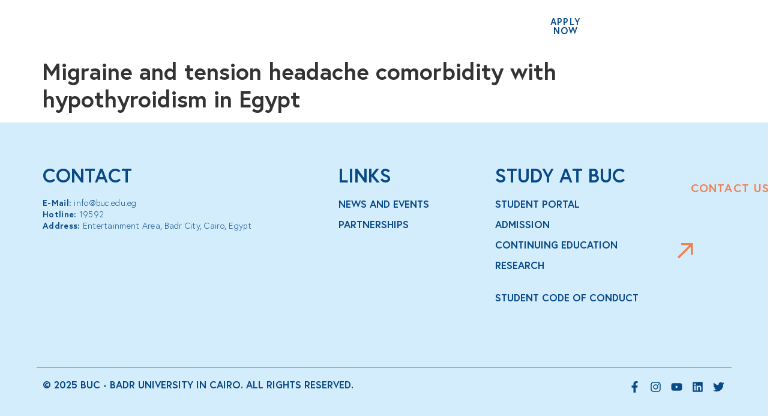

--- FILE ---
content_type: text/html; charset=UTF-8
request_url: https://buc.edu.eg/buc-international-pu/migraine-and-tension-headache-comorbidity-with-hypothyroidism-in-egypt/
body_size: 25150
content:
<!doctype html>
<html lang="en-US">
<head>
	<meta charset="UTF-8">
	<meta name="viewport" content="width=device-width, initial-scale=1">
	<link rel="profile" href="https://gmpg.org/xfn/11">
	<title>Migraine and tension headache comorbidity with hypothyroidism in Egypt &#8211; BUC</title>
<meta name='robots' content='max-image-preview:large' />
	<style>img:is([sizes="auto" i], [sizes^="auto," i]) { contain-intrinsic-size: 3000px 1500px }</style>
	<link rel="alternate" type="application/rss+xml" title="BUC &raquo; Feed" href="https://buc.edu.eg/feed/" />
<link rel="alternate" type="application/rss+xml" title="BUC &raquo; Comments Feed" href="https://buc.edu.eg/comments/feed/" />
<link rel="alternate" type="application/rss+xml" title="BUC &raquo; Migraine and tension headache comorbidity with hypothyroidism in Egypt Comments Feed" href="https://buc.edu.eg/buc-international-pu/migraine-and-tension-headache-comorbidity-with-hypothyroidism-in-egypt/feed/" />
<script>
window._wpemojiSettings = {"baseUrl":"https:\/\/s.w.org\/images\/core\/emoji\/16.0.1\/72x72\/","ext":".png","svgUrl":"https:\/\/s.w.org\/images\/core\/emoji\/16.0.1\/svg\/","svgExt":".svg","source":{"concatemoji":"https:\/\/buc.edu.eg\/wp-includes\/js\/wp-emoji-release.min.js?ver=6.8.3"}};
/*! This file is auto-generated */
!function(s,n){var o,i,e;function c(e){try{var t={supportTests:e,timestamp:(new Date).valueOf()};sessionStorage.setItem(o,JSON.stringify(t))}catch(e){}}function p(e,t,n){e.clearRect(0,0,e.canvas.width,e.canvas.height),e.fillText(t,0,0);var t=new Uint32Array(e.getImageData(0,0,e.canvas.width,e.canvas.height).data),a=(e.clearRect(0,0,e.canvas.width,e.canvas.height),e.fillText(n,0,0),new Uint32Array(e.getImageData(0,0,e.canvas.width,e.canvas.height).data));return t.every(function(e,t){return e===a[t]})}function u(e,t){e.clearRect(0,0,e.canvas.width,e.canvas.height),e.fillText(t,0,0);for(var n=e.getImageData(16,16,1,1),a=0;a<n.data.length;a++)if(0!==n.data[a])return!1;return!0}function f(e,t,n,a){switch(t){case"flag":return n(e,"\ud83c\udff3\ufe0f\u200d\u26a7\ufe0f","\ud83c\udff3\ufe0f\u200b\u26a7\ufe0f")?!1:!n(e,"\ud83c\udde8\ud83c\uddf6","\ud83c\udde8\u200b\ud83c\uddf6")&&!n(e,"\ud83c\udff4\udb40\udc67\udb40\udc62\udb40\udc65\udb40\udc6e\udb40\udc67\udb40\udc7f","\ud83c\udff4\u200b\udb40\udc67\u200b\udb40\udc62\u200b\udb40\udc65\u200b\udb40\udc6e\u200b\udb40\udc67\u200b\udb40\udc7f");case"emoji":return!a(e,"\ud83e\udedf")}return!1}function g(e,t,n,a){var r="undefined"!=typeof WorkerGlobalScope&&self instanceof WorkerGlobalScope?new OffscreenCanvas(300,150):s.createElement("canvas"),o=r.getContext("2d",{willReadFrequently:!0}),i=(o.textBaseline="top",o.font="600 32px Arial",{});return e.forEach(function(e){i[e]=t(o,e,n,a)}),i}function t(e){var t=s.createElement("script");t.src=e,t.defer=!0,s.head.appendChild(t)}"undefined"!=typeof Promise&&(o="wpEmojiSettingsSupports",i=["flag","emoji"],n.supports={everything:!0,everythingExceptFlag:!0},e=new Promise(function(e){s.addEventListener("DOMContentLoaded",e,{once:!0})}),new Promise(function(t){var n=function(){try{var e=JSON.parse(sessionStorage.getItem(o));if("object"==typeof e&&"number"==typeof e.timestamp&&(new Date).valueOf()<e.timestamp+604800&&"object"==typeof e.supportTests)return e.supportTests}catch(e){}return null}();if(!n){if("undefined"!=typeof Worker&&"undefined"!=typeof OffscreenCanvas&&"undefined"!=typeof URL&&URL.createObjectURL&&"undefined"!=typeof Blob)try{var e="postMessage("+g.toString()+"("+[JSON.stringify(i),f.toString(),p.toString(),u.toString()].join(",")+"));",a=new Blob([e],{type:"text/javascript"}),r=new Worker(URL.createObjectURL(a),{name:"wpTestEmojiSupports"});return void(r.onmessage=function(e){c(n=e.data),r.terminate(),t(n)})}catch(e){}c(n=g(i,f,p,u))}t(n)}).then(function(e){for(var t in e)n.supports[t]=e[t],n.supports.everything=n.supports.everything&&n.supports[t],"flag"!==t&&(n.supports.everythingExceptFlag=n.supports.everythingExceptFlag&&n.supports[t]);n.supports.everythingExceptFlag=n.supports.everythingExceptFlag&&!n.supports.flag,n.DOMReady=!1,n.readyCallback=function(){n.DOMReady=!0}}).then(function(){return e}).then(function(){var e;n.supports.everything||(n.readyCallback(),(e=n.source||{}).concatemoji?t(e.concatemoji):e.wpemoji&&e.twemoji&&(t(e.twemoji),t(e.wpemoji)))}))}((window,document),window._wpemojiSettings);
</script>
<link rel='stylesheet' id='hello-elementor-theme-style-css' href='https://buc.edu.eg/wp-content/themes/hello-elementor/assets/css/theme.css?ver=3.4.5' media='all' />
<link rel='stylesheet' id='jet-menu-hello-css' href='https://buc.edu.eg/wp-content/plugins/jet-menu/integration/themes/hello-elementor/assets/css/style.css?ver=2.4.17' media='all' />
<style id='wp-emoji-styles-inline-css'>

	img.wp-smiley, img.emoji {
		display: inline !important;
		border: none !important;
		box-shadow: none !important;
		height: 1em !important;
		width: 1em !important;
		margin: 0 0.07em !important;
		vertical-align: -0.1em !important;
		background: none !important;
		padding: 0 !important;
	}
</style>
<link rel='stylesheet' id='wp-block-library-css' href='https://buc.edu.eg/wp-includes/css/dist/block-library/style.min.css?ver=6.8.3' media='all' />
<style id='wp-job-openings-blocks-style-inline-css'>
.wp-block-create-block-wjo-block{background-color:#21759b;border:1px dotted red;color:#fff;padding:2px}.awsm-b-row{display:-webkit-box;display:-ms-flexbox;display:-webkit-flex;display:flex;display:flexbox;-webkit-flex-flow:row wrap;margin:0 -15px;-webkit-box-orient:horizontal;-webkit-box-direction:normal;-ms-flex-flow:row wrap;flex-flow:row wrap}.awsm-b-row,.awsm-b-row *,.awsm-b-row :after,.awsm-b-row :before{-webkit-box-sizing:border-box;box-sizing:border-box}.awsm-b-grid-item{display:-webkit-box;display:-ms-flexbox;display:-webkit-flex;display:flex;float:left;padding:0 15px!important;width:33.333%;-webkit-box-orient:vertical;-webkit-box-direction:normal;-ms-flex-direction:column;flex-direction:column;-webkit-flex-direction:column}.awsm-b-grid-col-4 .awsm-b-grid-item{width:25%}.awsm-b-grid-col-2 .awsm-b-grid-item{width:50%}.awsm-b-grid-col .awsm-b-grid-item{width:100%}.awsm-b-job-hide{display:none!important}.awsm-job-show{display:block!important}.awsm-b-job-item{background:#fff;font-size:14px;padding:20px}a.awsm-b-job-item{text-decoration:none!important}.awsm-b-grid-item .awsm-b-job-item{border:1px solid #dddfe3;border-radius:2px;-webkit-box-shadow:0 1px 4px 0 rgba(0,0,0,.05);box-shadow:0 1px 4px 0 rgba(0,0,0,.05);display:-webkit-box;display:-ms-flexbox;display:-webkit-flex;display:flex;margin-bottom:30px;-webkit-box-orient:vertical;-webkit-box-direction:normal;-ms-flex-direction:column;flex-direction:column;-webkit-flex-direction:column;-webkit-box-flex:1;-ms-flex-positive:1;flex-grow:1;-webkit-flex-grow:1;-webkit-transition:all .3s ease;transition:all .3s ease}.awsm-b-grid-item .awsm-b-job-item:focus,.awsm-b-grid-item .awsm-b-job-item:hover{-webkit-box-shadow:0 3px 15px -5px rgba(0,0,0,.2);box-shadow:0 3px 15px -5px rgba(0,0,0,.2)}.awsm-b-grid-item .awsm-job-featured-image{margin-bottom:14px}.awsm-b-job-item h2.awsm-b-job-post-title{font-size:18px;margin:0 0 15px;text-align:left}.awsm-b-job-item h2.awsm-b-job-post-title a{font-size:18px}.awsm-b-grid-item .awsm-job-info{margin-bottom:10px;min-height:83px}.awsm-b-grid-item .awsm-job-info p{margin:0 0 8px}.awsm-b-job-wrap:after{clear:both;content:"";display:table}.awsm-b-filter-wrap,.awsm-b-filter-wrap *{-webkit-box-sizing:border-box;box-sizing:border-box}.awsm-b-filter-wrap{margin:0 -10px 20px}.awsm-b-filter-wrap form{display:-webkit-box;display:-webkit-flex;display:-ms-flexbox;display:flex;-webkit-flex-wrap:wrap;-ms-flex-wrap:wrap;flex-wrap:wrap}.awsm-b-filter-wrap .awsm-b-filter-items{display:none}.awsm-b-filter-wrap.awsm-b-full-width-search-filter-wrap .awsm-b-filter-item-search,.awsm-b-filter-wrap.awsm-b-full-width-search-filter-wrap .awsm-b-filter-items,.awsm-b-filter-wrap.awsm-b-no-search-filter-wrap .awsm-b-filter-items{width:100%}.awsm-b-filter-toggle{border:1px solid #ccc;border-radius:4px;display:-webkit-box;display:-webkit-flex;display:-ms-flexbox;display:flex;-webkit-flex-flow:wrap;-ms-flex-flow:wrap;flex-flow:wrap;margin:0 10px 10px;outline:none!important;padding:12px;width:46px}.awsm-b-filter-toggle.awsm-on{background:#ccc}.awsm-b-filter-toggle svg{height:20px;width:20px}.awsm-b-filter-wrap.awsm-b-no-search-filter-wrap .awsm-b-filter-toggle{width:100%;-webkit-box-align:center;-webkit-align-items:center;-ms-flex-align:center;align-items:center;-webkit-box-pack:justify;-webkit-justify-content:space-between;-ms-flex-pack:justify;justify-content:space-between;text-decoration:none}.awsm-b-filter-wrap.awsm-b-no-search-filter-wrap .awsm-b-filter-toggle svg{height:22px;width:22px}@media(min-width:768px){.awsm-b-filter-wrap .awsm-b-filter-items{display:-webkit-box!important;display:-webkit-flex!important;display:-ms-flexbox!important;display:flex!important;-webkit-flex-wrap:wrap;-ms-flex-wrap:wrap;flex-wrap:wrap;width:calc(100% - 250px)}.awsm-b-filter-toggle{display:none}.awsm-b-filter-item-search{width:250px}}.awsm-b-filter-wrap .awsm-b-filter-item{padding:0 10px 10px}.awsm-b-filter-item-search{padding:0 10px 10px;position:relative}@media(max-width:768px){.awsm-b-filter-wrap .awsm-b-filter-items{width:100%}.awsm-b-filter-item-search{width:calc(100% - 66px)}.awsm-b-filter-wrap .awsm-b-filter-item .awsm-selectric-wrapper{min-width:100%}}.awsm-b-filter-wrap .awsm-b-filter-item .awsm-b-job-form-control{min-height:48px;padding-right:58px}.awsm-b-filter-item-search .awsm-b-job-form-control{min-height:48px;padding-right:48px}.awsm-b-filter-item-search-in{position:relative}.awsm-b-filter-item-search .awsm-b-job-search-icon-wrapper{color:#ccc;cursor:pointer;font-size:16px;height:100%;line-height:48px;position:absolute;right:0;text-align:center;top:0;width:48px}.awsm-b-jobs-none-container{padding:25px}.awsm-b-jobs-none-container p{margin:0;padding:5px}.awsm-b-row .awsm-b-jobs-pagination{padding:0 15px;width:100%}.awsm-b-jobs-pagination{float:left;width:100%}.awsm-b-load-more-main a.awsm-b-load-more,.awsm-load-more-classic a.page-numbers{background:#fff;border:1px solid #dddfe3;-webkit-box-shadow:0 1px 4px 0 rgba(0,0,0,.05);box-shadow:0 1px 4px 0 rgba(0,0,0,.05);display:block;margin:0!important;outline:none!important;padding:20px;text-align:center;text-decoration:none!important;-webkit-transition:all .3s ease;transition:all .3s ease}.awsm-load-more-classic a.page-numbers,.awsm-load-more-classic span.page-numbers{font-size:90%;padding:5px 10px}.awsm-load-more-classic{text-align:center}.awsm-b-load-more-main a.awsm-load-more:focus,.awsm-b-load-more-main a.awsm-load-more:hover,.awsm-load-more-classic a.page-numbers:focus,.awsm-load-more-classic a.page-numbers:hover{-webkit-box-shadow:0 3px 15px -5px rgba(0,0,0,.2);box-shadow:0 3px 15px -5px rgba(0,0,0,.2)}.awsm-b-jobs-pagination.awsm-load-more-classic ul{list-style:none;margin:0;padding:0}.awsm-b-jobs-pagination.awsm-load-more-classic ul li{display:inline-block}.awsm-b-lists{border:1px solid #ededed}.awsm-b-list-item{width:100%}.awsm-b-list-item h2.awsm-job-b-post-title{margin-bottom:0}.awsm-b-list-item .awsm-job-featured-image{float:left;margin-right:10px}.awsm-b-list-item .awsm-job-featured-image img{height:50px;width:50px}.awsm-b-list-item .awsm-b-job-item{border-bottom:1px solid rgba(0,0,0,.13)}.awsm-b-list-item .awsm-b-job-item:after{clear:both;content:"";display:table}.awsm-b-list-left-col{float:left;width:50%}.awsm-b-list-right-col{float:left;text-align:right;width:50%}.awsm-b-list-item .awsm-job-specification-wrapper{display:inline-block;vertical-align:middle}.awsm-b-list-item .awsm-job-specification-item{display:inline-block;margin:0 15px 0 0;vertical-align:middle}a.awsm-b-job-item .awsm-job-specification-item{color:#4c4c4c}.awsm-b-list-item .awsm-job-more-container{display:inline-block;vertical-align:middle}.awsm-job-more-container .awsm-job-more span:before{content:"→"}.awsm-b-lists .awsm-b-jobs-pagination{margin-top:30px}.awsm-job-specification-item>[class^=awsm-job-icon-]{margin-right:6px}.awsm-job-specification-term:after{content:", "}.awsm-job-specification-term:last-child:after{content:""}.awsm-job-single-wrap,.awsm-job-single-wrap *,.awsm-job-single-wrap :after,.awsm-job-single-wrap :before{-webkit-box-sizing:border-box;box-sizing:border-box}.awsm-job-single-wrap{margin-bottom:1.3em}.awsm-job-single-wrap:after{clear:both;content:"";display:table}.awsm-job-content{padding-bottom:32px}.awsm-job-single-wrap.awsm-col-2 .awsm-job-content{float:left;padding-right:15px;width:55%}.awsm-job-single-wrap.awsm-col-2 .awsm-job-form{float:left;padding-left:15px;width:45%}.awsm-job-head,.awsm_job_spec_above_content{margin-bottom:20px}.awsm-job-head h1{margin:0 0 20px}.awsm-job-list-info span{margin-right:10px}.awsm-job-single-wrap .awsm-job-expiration-label{font-weight:700}.awsm-job-form-inner{background:#fff;border:1px solid #dddfe3;padding:35px}.awsm-job-form-inner h2{margin:0 0 30px}.awsm-job-form-group{margin-bottom:20px}.awsm-job-form-group input[type=checkbox],.awsm-job-form-group input[type=radio]{margin-right:5px}.awsm-job-form-group label{display:block;margin-bottom:10px}.awsm-job-form-options-container label,.awsm-job-inline-group label{display:inline;font-weight:400}.awsm-b-job-form-control{display:block;width:100%}.awsm-job-form-options-container span{display:inline-block;margin-bottom:10px;margin-left:10px}.awsm-job-submit{background:#0195ff;border:1px solid #0195ff;color:#fff;padding:10px 30px}.awsm-job-submit:focus,.awsm-job-submit:hover{background:rgba(0,0,0,0);color:#0195ff}.awsm-job-form-error{color:#db4c4c;font-weight:500}.awsm-b-job-form-control.awsm-job-form-error,.awsm-b-job-form-control.awsm-job-form-error:focus{border:1px solid #db4c4c}.awsm-error-message,.awsm-success-message{padding:12px 25px}.awsm-error-message p:empty,.awsm-success-message p:empty{display:none}.awsm-error-message p,.awsm-success-message p{margin:0!important;padding:0!important}.awsm-success-message{border:1px solid #1ea508}.awsm-error-message{border:1px solid #db4c4c}ul.awsm-error-message li{line-height:1.8em;margin-left:1.2em}.awsm-expired-message{padding:25px}.awsm-expired-message p{margin:1em 0}.awsm-job-container{margin:0 auto;max-width:1170px;padding:50px 0;width:100%}.awsm-jobs-loading{position:relative}.awsm-b-job-listings:after{content:"";height:100%;left:0;opacity:0;position:absolute;top:0;-webkit-transition:all .3s ease;transition:all .3s ease;visibility:hidden;width:100%}.awsm-b-job-listings.awsm-jobs-loading:after{opacity:1;visibility:visible}.awsm-b-sr-only{height:1px;margin:-1px;overflow:hidden;padding:0;position:absolute;width:1px;clip:rect(0,0,0,0);border:0}@media(max-width:1024px){.awsm-b-grid-col-4 .awsm-b-grid-item{width:33.333%}}@media(max-width:992px){.awsm-job-single-wrap.awsm-col-2 .awsm-job-content{padding-right:0;width:100%}.awsm-job-single-wrap.awsm-col-2 .awsm-job-form{padding-left:0;width:100%}}@media(max-width:768px){.awsm-b-grid-col-3 .awsm-b-grid-item,.awsm-b-grid-col-4 .awsm-b-grid-item,.awsm-b-grid-item{width:50%}.awsm-b-list-left-col{padding-bottom:10px;width:100%}.awsm-b-list-right-col{text-align:left;width:100%}}@media(max-width:648px){.awsm-b-grid-col-2 .awsm-b-grid-item,.awsm-b-grid-col-3 .awsm-b-grid-item,.awsm-b-grid-col-4 .awsm-b-grid-item,.awsm-b-grid-item{width:100%}.awsm-b-list-item .awsm-job-specification-wrapper{display:block;float:none;padding-bottom:5px}.awsm-b-list-item .awsm-job-more-container{display:block;float:none}}.awsm-job-form-plugin-style .awsm-b-job-form-control{border:1px solid #ccc;border-radius:4px;color:#060606;display:block;font:inherit;line-height:1;min-height:46px;padding:8px 15px;-webkit-transition:all .3s ease;transition:all .3s ease;width:100%}.awsm-job-form-plugin-style .awsm-b-job-form-control:focus{border-color:#060606;-webkit-box-shadow:none;box-shadow:none;outline:none}.awsm-job-form-plugin-style .awsm-b-job-form-control.awsm-job-form-error{border-color:#db4c4c}.awsm-job-form-plugin-style textarea.awsm-b-job-form-control{min-height:80px}.awsm-job-form-plugin-style .awsm-application-submit-btn,.awsm-job-form-plugin-style .awsm-jobs-primary-button{background:#060606;border-radius:45px;color:#fff;padding:16px 32px;-webkit-transition:all .3s ease;transition:all .3s ease}.awsm-job-form-plugin-style .awsm-application-submit-btn:focus,.awsm-job-form-plugin-style .awsm-application-submit-btn:hover,.awsm-job-form-plugin-style .awsm-jobs-primary-button:focus,.awsm-job-form-plugin-style .awsm-jobs-primary-button:hover{background:#060606;color:#fff;outline:none}.awsm-job-form-plugin-style .awsm-jobs-primary-button{cursor:pointer}.awsm-job-form-plugin-style .awsm-jobs-primary-button:disabled{opacity:.5;pointer-events:none}.awsm-job-form-plugin-style .awsm-selectric{border-color:#ccc;border-radius:4px;-webkit-box-shadow:none;box-shadow:none}.awsm-job-form-plugin-style .awsm-selectric-open .awsm-selectric{border-color:#060606}.awsm-job-form-plugin-style .awsm-selectric .label{margin-left:15px}.awsm-jobs-is-block-theme .site-branding{padding:0 2.1rem}.awsm-jobs-is-block-theme .site-content{padding:0 2.1rem 3rem}.awsm-jobs-is-block-theme .site-title{margin-bottom:0}.awsm-b-job-wrap,.awsm-b-job-wrap *{-webkit-box-sizing:border-box;box-sizing:border-box}

</style>
<link rel='stylesheet' id='jet-engine-frontend-css' href='https://buc.edu.eg/wp-content/plugins/jet-engine/assets/css/frontend.css?ver=3.7.10' media='all' />
<link rel='stylesheet' id='awsm-jobs-general-css' href='https://buc.edu.eg/wp-content/plugins/wp-job-openings/assets/css/general.min.css?ver=3.5.4' media='all' />
<link rel='stylesheet' id='awsm-jobs-style-css' href='https://buc.edu.eg/wp-content/plugins/wp-job-openings/assets/css/style.min.css?ver=3.5.4' media='all' />
<style id='global-styles-inline-css'>
:root{--wp--preset--aspect-ratio--square: 1;--wp--preset--aspect-ratio--4-3: 4/3;--wp--preset--aspect-ratio--3-4: 3/4;--wp--preset--aspect-ratio--3-2: 3/2;--wp--preset--aspect-ratio--2-3: 2/3;--wp--preset--aspect-ratio--16-9: 16/9;--wp--preset--aspect-ratio--9-16: 9/16;--wp--preset--color--black: #000000;--wp--preset--color--cyan-bluish-gray: #abb8c3;--wp--preset--color--white: #ffffff;--wp--preset--color--pale-pink: #f78da7;--wp--preset--color--vivid-red: #cf2e2e;--wp--preset--color--luminous-vivid-orange: #ff6900;--wp--preset--color--luminous-vivid-amber: #fcb900;--wp--preset--color--light-green-cyan: #7bdcb5;--wp--preset--color--vivid-green-cyan: #00d084;--wp--preset--color--pale-cyan-blue: #8ed1fc;--wp--preset--color--vivid-cyan-blue: #0693e3;--wp--preset--color--vivid-purple: #9b51e0;--wp--preset--gradient--vivid-cyan-blue-to-vivid-purple: linear-gradient(135deg,rgba(6,147,227,1) 0%,rgb(155,81,224) 100%);--wp--preset--gradient--light-green-cyan-to-vivid-green-cyan: linear-gradient(135deg,rgb(122,220,180) 0%,rgb(0,208,130) 100%);--wp--preset--gradient--luminous-vivid-amber-to-luminous-vivid-orange: linear-gradient(135deg,rgba(252,185,0,1) 0%,rgba(255,105,0,1) 100%);--wp--preset--gradient--luminous-vivid-orange-to-vivid-red: linear-gradient(135deg,rgba(255,105,0,1) 0%,rgb(207,46,46) 100%);--wp--preset--gradient--very-light-gray-to-cyan-bluish-gray: linear-gradient(135deg,rgb(238,238,238) 0%,rgb(169,184,195) 100%);--wp--preset--gradient--cool-to-warm-spectrum: linear-gradient(135deg,rgb(74,234,220) 0%,rgb(151,120,209) 20%,rgb(207,42,186) 40%,rgb(238,44,130) 60%,rgb(251,105,98) 80%,rgb(254,248,76) 100%);--wp--preset--gradient--blush-light-purple: linear-gradient(135deg,rgb(255,206,236) 0%,rgb(152,150,240) 100%);--wp--preset--gradient--blush-bordeaux: linear-gradient(135deg,rgb(254,205,165) 0%,rgb(254,45,45) 50%,rgb(107,0,62) 100%);--wp--preset--gradient--luminous-dusk: linear-gradient(135deg,rgb(255,203,112) 0%,rgb(199,81,192) 50%,rgb(65,88,208) 100%);--wp--preset--gradient--pale-ocean: linear-gradient(135deg,rgb(255,245,203) 0%,rgb(182,227,212) 50%,rgb(51,167,181) 100%);--wp--preset--gradient--electric-grass: linear-gradient(135deg,rgb(202,248,128) 0%,rgb(113,206,126) 100%);--wp--preset--gradient--midnight: linear-gradient(135deg,rgb(2,3,129) 0%,rgb(40,116,252) 100%);--wp--preset--font-size--small: 13px;--wp--preset--font-size--medium: 20px;--wp--preset--font-size--large: 36px;--wp--preset--font-size--x-large: 42px;--wp--preset--spacing--20: 0.44rem;--wp--preset--spacing--30: 0.67rem;--wp--preset--spacing--40: 1rem;--wp--preset--spacing--50: 1.5rem;--wp--preset--spacing--60: 2.25rem;--wp--preset--spacing--70: 3.38rem;--wp--preset--spacing--80: 5.06rem;--wp--preset--shadow--natural: 6px 6px 9px rgba(0, 0, 0, 0.2);--wp--preset--shadow--deep: 12px 12px 50px rgba(0, 0, 0, 0.4);--wp--preset--shadow--sharp: 6px 6px 0px rgba(0, 0, 0, 0.2);--wp--preset--shadow--outlined: 6px 6px 0px -3px rgba(255, 255, 255, 1), 6px 6px rgba(0, 0, 0, 1);--wp--preset--shadow--crisp: 6px 6px 0px rgba(0, 0, 0, 1);}:root { --wp--style--global--content-size: 800px;--wp--style--global--wide-size: 1200px; }:where(body) { margin: 0; }.wp-site-blocks > .alignleft { float: left; margin-right: 2em; }.wp-site-blocks > .alignright { float: right; margin-left: 2em; }.wp-site-blocks > .aligncenter { justify-content: center; margin-left: auto; margin-right: auto; }:where(.wp-site-blocks) > * { margin-block-start: 24px; margin-block-end: 0; }:where(.wp-site-blocks) > :first-child { margin-block-start: 0; }:where(.wp-site-blocks) > :last-child { margin-block-end: 0; }:root { --wp--style--block-gap: 24px; }:root :where(.is-layout-flow) > :first-child{margin-block-start: 0;}:root :where(.is-layout-flow) > :last-child{margin-block-end: 0;}:root :where(.is-layout-flow) > *{margin-block-start: 24px;margin-block-end: 0;}:root :where(.is-layout-constrained) > :first-child{margin-block-start: 0;}:root :where(.is-layout-constrained) > :last-child{margin-block-end: 0;}:root :where(.is-layout-constrained) > *{margin-block-start: 24px;margin-block-end: 0;}:root :where(.is-layout-flex){gap: 24px;}:root :where(.is-layout-grid){gap: 24px;}.is-layout-flow > .alignleft{float: left;margin-inline-start: 0;margin-inline-end: 2em;}.is-layout-flow > .alignright{float: right;margin-inline-start: 2em;margin-inline-end: 0;}.is-layout-flow > .aligncenter{margin-left: auto !important;margin-right: auto !important;}.is-layout-constrained > .alignleft{float: left;margin-inline-start: 0;margin-inline-end: 2em;}.is-layout-constrained > .alignright{float: right;margin-inline-start: 2em;margin-inline-end: 0;}.is-layout-constrained > .aligncenter{margin-left: auto !important;margin-right: auto !important;}.is-layout-constrained > :where(:not(.alignleft):not(.alignright):not(.alignfull)){max-width: var(--wp--style--global--content-size);margin-left: auto !important;margin-right: auto !important;}.is-layout-constrained > .alignwide{max-width: var(--wp--style--global--wide-size);}body .is-layout-flex{display: flex;}.is-layout-flex{flex-wrap: wrap;align-items: center;}.is-layout-flex > :is(*, div){margin: 0;}body .is-layout-grid{display: grid;}.is-layout-grid > :is(*, div){margin: 0;}body{padding-top: 0px;padding-right: 0px;padding-bottom: 0px;padding-left: 0px;}a:where(:not(.wp-element-button)){text-decoration: underline;}:root :where(.wp-element-button, .wp-block-button__link){background-color: #32373c;border-width: 0;color: #fff;font-family: inherit;font-size: inherit;line-height: inherit;padding: calc(0.667em + 2px) calc(1.333em + 2px);text-decoration: none;}.has-black-color{color: var(--wp--preset--color--black) !important;}.has-cyan-bluish-gray-color{color: var(--wp--preset--color--cyan-bluish-gray) !important;}.has-white-color{color: var(--wp--preset--color--white) !important;}.has-pale-pink-color{color: var(--wp--preset--color--pale-pink) !important;}.has-vivid-red-color{color: var(--wp--preset--color--vivid-red) !important;}.has-luminous-vivid-orange-color{color: var(--wp--preset--color--luminous-vivid-orange) !important;}.has-luminous-vivid-amber-color{color: var(--wp--preset--color--luminous-vivid-amber) !important;}.has-light-green-cyan-color{color: var(--wp--preset--color--light-green-cyan) !important;}.has-vivid-green-cyan-color{color: var(--wp--preset--color--vivid-green-cyan) !important;}.has-pale-cyan-blue-color{color: var(--wp--preset--color--pale-cyan-blue) !important;}.has-vivid-cyan-blue-color{color: var(--wp--preset--color--vivid-cyan-blue) !important;}.has-vivid-purple-color{color: var(--wp--preset--color--vivid-purple) !important;}.has-black-background-color{background-color: var(--wp--preset--color--black) !important;}.has-cyan-bluish-gray-background-color{background-color: var(--wp--preset--color--cyan-bluish-gray) !important;}.has-white-background-color{background-color: var(--wp--preset--color--white) !important;}.has-pale-pink-background-color{background-color: var(--wp--preset--color--pale-pink) !important;}.has-vivid-red-background-color{background-color: var(--wp--preset--color--vivid-red) !important;}.has-luminous-vivid-orange-background-color{background-color: var(--wp--preset--color--luminous-vivid-orange) !important;}.has-luminous-vivid-amber-background-color{background-color: var(--wp--preset--color--luminous-vivid-amber) !important;}.has-light-green-cyan-background-color{background-color: var(--wp--preset--color--light-green-cyan) !important;}.has-vivid-green-cyan-background-color{background-color: var(--wp--preset--color--vivid-green-cyan) !important;}.has-pale-cyan-blue-background-color{background-color: var(--wp--preset--color--pale-cyan-blue) !important;}.has-vivid-cyan-blue-background-color{background-color: var(--wp--preset--color--vivid-cyan-blue) !important;}.has-vivid-purple-background-color{background-color: var(--wp--preset--color--vivid-purple) !important;}.has-black-border-color{border-color: var(--wp--preset--color--black) !important;}.has-cyan-bluish-gray-border-color{border-color: var(--wp--preset--color--cyan-bluish-gray) !important;}.has-white-border-color{border-color: var(--wp--preset--color--white) !important;}.has-pale-pink-border-color{border-color: var(--wp--preset--color--pale-pink) !important;}.has-vivid-red-border-color{border-color: var(--wp--preset--color--vivid-red) !important;}.has-luminous-vivid-orange-border-color{border-color: var(--wp--preset--color--luminous-vivid-orange) !important;}.has-luminous-vivid-amber-border-color{border-color: var(--wp--preset--color--luminous-vivid-amber) !important;}.has-light-green-cyan-border-color{border-color: var(--wp--preset--color--light-green-cyan) !important;}.has-vivid-green-cyan-border-color{border-color: var(--wp--preset--color--vivid-green-cyan) !important;}.has-pale-cyan-blue-border-color{border-color: var(--wp--preset--color--pale-cyan-blue) !important;}.has-vivid-cyan-blue-border-color{border-color: var(--wp--preset--color--vivid-cyan-blue) !important;}.has-vivid-purple-border-color{border-color: var(--wp--preset--color--vivid-purple) !important;}.has-vivid-cyan-blue-to-vivid-purple-gradient-background{background: var(--wp--preset--gradient--vivid-cyan-blue-to-vivid-purple) !important;}.has-light-green-cyan-to-vivid-green-cyan-gradient-background{background: var(--wp--preset--gradient--light-green-cyan-to-vivid-green-cyan) !important;}.has-luminous-vivid-amber-to-luminous-vivid-orange-gradient-background{background: var(--wp--preset--gradient--luminous-vivid-amber-to-luminous-vivid-orange) !important;}.has-luminous-vivid-orange-to-vivid-red-gradient-background{background: var(--wp--preset--gradient--luminous-vivid-orange-to-vivid-red) !important;}.has-very-light-gray-to-cyan-bluish-gray-gradient-background{background: var(--wp--preset--gradient--very-light-gray-to-cyan-bluish-gray) !important;}.has-cool-to-warm-spectrum-gradient-background{background: var(--wp--preset--gradient--cool-to-warm-spectrum) !important;}.has-blush-light-purple-gradient-background{background: var(--wp--preset--gradient--blush-light-purple) !important;}.has-blush-bordeaux-gradient-background{background: var(--wp--preset--gradient--blush-bordeaux) !important;}.has-luminous-dusk-gradient-background{background: var(--wp--preset--gradient--luminous-dusk) !important;}.has-pale-ocean-gradient-background{background: var(--wp--preset--gradient--pale-ocean) !important;}.has-electric-grass-gradient-background{background: var(--wp--preset--gradient--electric-grass) !important;}.has-midnight-gradient-background{background: var(--wp--preset--gradient--midnight) !important;}.has-small-font-size{font-size: var(--wp--preset--font-size--small) !important;}.has-medium-font-size{font-size: var(--wp--preset--font-size--medium) !important;}.has-large-font-size{font-size: var(--wp--preset--font-size--large) !important;}.has-x-large-font-size{font-size: var(--wp--preset--font-size--x-large) !important;}
:root :where(.wp-block-pullquote){font-size: 1.5em;line-height: 1.6;}
</style>
<link rel='stylesheet' id='hello-elementor-css' href='https://buc.edu.eg/wp-content/themes/hello-elementor/assets/css/reset.css?ver=3.4.5' media='all' />
<link rel='stylesheet' id='hello-elementor-header-footer-css' href='https://buc.edu.eg/wp-content/themes/hello-elementor/assets/css/header-footer.css?ver=3.4.5' media='all' />
<link rel='stylesheet' id='elementor-frontend-css' href='https://buc.edu.eg/wp-content/plugins/elementor/assets/css/frontend.min.css?ver=3.33.2' media='all' />
<link rel='stylesheet' id='elementor-post-10-css' href='https://buc.edu.eg/wp-content/uploads/elementor/css/post-10.css?ver=1764067553' media='all' />
<link rel='stylesheet' id='jgb-styles-css' href='https://buc.edu.eg/wp-content/plugins/jetgridbuilder/assets/css/jgb-styles.css?ver=1.1.5' media='all' />
<link rel='stylesheet' id='jet-menu-public-styles-css' href='https://buc.edu.eg/wp-content/plugins/jet-menu/assets/public/css/public.css?ver=2.4.17' media='all' />
<link rel='stylesheet' id='jet-blocks-css' href='https://buc.edu.eg/wp-content/uploads/elementor/css/custom-jet-blocks.css?ver=1.3.21' media='all' />
<link rel='stylesheet' id='elementor-pro-css' href='https://buc.edu.eg/wp-content/plugins/elementor-pro/assets/css/frontend.min.css?ver=3.23.3' media='all' />
<link rel='stylesheet' id='jet-blog-css' href='https://buc.edu.eg/wp-content/plugins/jet-blog/assets/css/jet-blog.css?ver=2.4.7' media='all' />
<link rel='stylesheet' id='jet-tabs-frontend-css' href='https://buc.edu.eg/wp-content/plugins/jet-tabs/assets/css/jet-tabs-frontend.css?ver=2.2.12' media='all' />
<link rel='stylesheet' id='swiper-css' href='https://buc.edu.eg/wp-content/plugins/elementor/assets/lib/swiper/v8/css/swiper.min.css?ver=8.4.5' media='all' />
<link rel='stylesheet' id='jet-tricks-frontend-css' href='https://buc.edu.eg/wp-content/plugins/jet-tricks/assets/css/jet-tricks-frontend.css?ver=1.5.9' media='all' />
<link rel='stylesheet' id='font-awesome-5-all-css' href='https://buc.edu.eg/wp-content/plugins/elementor/assets/lib/font-awesome/css/all.min.css?ver=3.33.2' media='all' />
<link rel='stylesheet' id='font-awesome-4-shim-css' href='https://buc.edu.eg/wp-content/plugins/elementor/assets/lib/font-awesome/css/v4-shims.min.css?ver=3.33.2' media='all' />
<link rel='stylesheet' id='elementor-post-42235-css' href='https://buc.edu.eg/wp-content/uploads/elementor/css/post-42235.css?ver=1764067555' media='all' />
<link rel='stylesheet' id='elementor-post-52-css' href='https://buc.edu.eg/wp-content/uploads/elementor/css/post-52.css?ver=1768902470' media='all' />
<link rel='stylesheet' id='elementor-post-66-css' href='https://buc.edu.eg/wp-content/uploads/elementor/css/post-66.css?ver=1764067555' media='all' />
<link rel='stylesheet' id='jquery-chosen-css' href='https://buc.edu.eg/wp-content/plugins/jet-search/assets/lib/chosen/chosen.min.css?ver=1.8.7' media='all' />
<link rel='stylesheet' id='jet-search-css' href='https://buc.edu.eg/wp-content/plugins/jet-search/assets/css/jet-search.css?ver=3.5.15' media='all' />
<link rel='stylesheet' id='elementor-icons-BUC-Menu-Icon-1-css' href='https://buc.edu.eg/wp-content/uploads/elementor/custom-icons/BUC-Menu-Icon-1/style.css?ver=1.0.0' media='all' />
<link rel='stylesheet' id='elementor-icons-BUC-Arrow-css' href='https://buc.edu.eg/wp-content/uploads/elementor/custom-icons/BUC-Arrow/style.css?ver=1.0.0' media='all' />
<script src="https://buc.edu.eg/wp-includes/js/jquery/jquery.min.js?ver=3.7.1" id="jquery-core-js"></script>
<script src="https://buc.edu.eg/wp-includes/js/jquery/jquery-migrate.min.js?ver=3.4.1" id="jquery-migrate-js"></script>
<script src="https://buc.edu.eg/wp-includes/js/imagesloaded.min.js?ver=6.8.3" id="imagesLoaded-js"></script>
<script src="https://buc.edu.eg/wp-content/plugins/elementor/assets/lib/font-awesome/js/v4-shims.min.js?ver=3.33.2" id="font-awesome-4-shim-js"></script>
<link rel="https://api.w.org/" href="https://buc.edu.eg/wp-json/" /><link rel="alternate" title="JSON" type="application/json" href="https://buc.edu.eg/wp-json/wp/v2/buc-international-pu/2151" /><link rel="EditURI" type="application/rsd+xml" title="RSD" href="https://buc.edu.eg/xmlrpc.php?rsd" />
<meta name="generator" content="WordPress 6.8.3" />
<link rel="canonical" href="https://buc.edu.eg/buc-international-pu/migraine-and-tension-headache-comorbidity-with-hypothyroidism-in-egypt/" />
<link rel='shortlink' href='https://buc.edu.eg/?p=2151' />
<link rel="alternate" title="oEmbed (JSON)" type="application/json+oembed" href="https://buc.edu.eg/wp-json/oembed/1.0/embed?url=https%3A%2F%2Fbuc.edu.eg%2Fbuc-international-pu%2Fmigraine-and-tension-headache-comorbidity-with-hypothyroidism-in-egypt%2F" />
<link rel="alternate" title="oEmbed (XML)" type="text/xml+oembed" href="https://buc.edu.eg/wp-json/oembed/1.0/embed?url=https%3A%2F%2Fbuc.edu.eg%2Fbuc-international-pu%2Fmigraine-and-tension-headache-comorbidity-with-hypothyroidism-in-egypt%2F&#038;format=xml" />
<meta name="generator" content="Elementor 3.33.2; features: e_font_icon_svg, additional_custom_breakpoints; settings: css_print_method-external, google_font-enabled, font_display-auto">
			<style>
				.e-con.e-parent:nth-of-type(n+4):not(.e-lazyloaded):not(.e-no-lazyload),
				.e-con.e-parent:nth-of-type(n+4):not(.e-lazyloaded):not(.e-no-lazyload) * {
					background-image: none !important;
				}
				@media screen and (max-height: 1024px) {
					.e-con.e-parent:nth-of-type(n+3):not(.e-lazyloaded):not(.e-no-lazyload),
					.e-con.e-parent:nth-of-type(n+3):not(.e-lazyloaded):not(.e-no-lazyload) * {
						background-image: none !important;
					}
				}
				@media screen and (max-height: 640px) {
					.e-con.e-parent:nth-of-type(n+2):not(.e-lazyloaded):not(.e-no-lazyload),
					.e-con.e-parent:nth-of-type(n+2):not(.e-lazyloaded):not(.e-no-lazyload) * {
						background-image: none !important;
					}
				}
			</style>
			<link rel="icon" href="https://buc.edu.eg/wp-content/uploads/2022/04/cropped-Untitled-1-32x32.png" sizes="32x32" />
<link rel="icon" href="https://buc.edu.eg/wp-content/uploads/2022/04/cropped-Untitled-1-192x192.png" sizes="192x192" />
<link rel="apple-touch-icon" href="https://buc.edu.eg/wp-content/uploads/2022/04/cropped-Untitled-1-180x180.png" />
<meta name="msapplication-TileImage" content="https://buc.edu.eg/wp-content/uploads/2022/04/cropped-Untitled-1-270x270.png" />
		<style id="wp-custom-css">
			html,
body{
	width:100;
	overflow-x:hidden;
	
}		</style>
		</head>
<body class="wp-singular buc-international-pu-template-default single single-buc-international-pu postid-2151 wp-embed-responsive wp-theme-hello-elementor hello-elementor-default jet-mega-menu-location elementor-default elementor-kit-10">


<a class="skip-link screen-reader-text" href="#content">Skip to content</a>

		<div data-elementor-type="header" data-elementor-id="42235" class="elementor elementor-42235 elementor-location-header" data-elementor-post-type="elementor_library">
					<section class="elementor-section elementor-top-section elementor-element elementor-element-10a5d3b elementor-section-full_width elementor-section-content-middle elementor-section-stretched elementor-section-height-default elementor-section-height-default" data-id="10a5d3b" data-element_type="section" data-settings="{&quot;jet_parallax_layout_list&quot;:[{&quot;_id&quot;:&quot;ffbf203&quot;,&quot;jet_parallax_layout_image&quot;:{&quot;url&quot;:&quot;&quot;,&quot;id&quot;:&quot;&quot;,&quot;size&quot;:&quot;&quot;},&quot;jet_parallax_layout_image_tablet&quot;:{&quot;url&quot;:&quot;&quot;,&quot;id&quot;:&quot;&quot;,&quot;size&quot;:&quot;&quot;},&quot;jet_parallax_layout_image_mobile&quot;:{&quot;url&quot;:&quot;&quot;,&quot;id&quot;:&quot;&quot;,&quot;size&quot;:&quot;&quot;},&quot;jet_parallax_layout_speed&quot;:{&quot;unit&quot;:&quot;%&quot;,&quot;size&quot;:50,&quot;sizes&quot;:[]},&quot;jet_parallax_layout_type&quot;:&quot;scroll&quot;,&quot;jet_parallax_layout_direction&quot;:&quot;1&quot;,&quot;jet_parallax_layout_fx_direction&quot;:null,&quot;jet_parallax_layout_z_index&quot;:&quot;&quot;,&quot;jet_parallax_layout_bg_x&quot;:50,&quot;jet_parallax_layout_bg_x_tablet&quot;:&quot;&quot;,&quot;jet_parallax_layout_bg_x_mobile&quot;:&quot;&quot;,&quot;jet_parallax_layout_bg_y&quot;:50,&quot;jet_parallax_layout_bg_y_tablet&quot;:&quot;&quot;,&quot;jet_parallax_layout_bg_y_mobile&quot;:&quot;&quot;,&quot;jet_parallax_layout_bg_size&quot;:&quot;auto&quot;,&quot;jet_parallax_layout_bg_size_tablet&quot;:&quot;&quot;,&quot;jet_parallax_layout_bg_size_mobile&quot;:&quot;&quot;,&quot;jet_parallax_layout_animation_prop&quot;:&quot;transform&quot;,&quot;jet_parallax_layout_on&quot;:[&quot;desktop&quot;,&quot;tablet&quot;]}],&quot;background_background&quot;:&quot;classic&quot;,&quot;stretch_section&quot;:&quot;section-stretched&quot;}">
						<div class="elementor-container elementor-column-gap-default">
					<div class="elementor-column elementor-col-16 elementor-top-column elementor-element elementor-element-a579c7c" data-id="a579c7c" data-element_type="column">
			<div class="elementor-widget-wrap elementor-element-populated">
						<div class="elementor-element elementor-element-7124497 elementor-widget elementor-widget-image" data-id="7124497" data-element_type="widget" data-widget_type="image.default">
				<div class="elementor-widget-container">
																<a href="https://buc.edu.eg/">
							<img fetchpriority="high" width="2048" height="433" src="https://buc.edu.eg/wp-content/uploads/2021/02/BUC-Wide-Logo-White.png" class="attachment-full size-full wp-image-1153" alt="" srcset="https://buc.edu.eg/wp-content/uploads/2021/02/BUC-Wide-Logo-White.png 2048w, https://buc.edu.eg/wp-content/uploads/2021/02/BUC-Wide-Logo-White-300x64.png 300w, https://buc.edu.eg/wp-content/uploads/2021/02/BUC-Wide-Logo-White-1024x217.png 1024w, https://buc.edu.eg/wp-content/uploads/2021/02/BUC-Wide-Logo-White-768x163.png 768w, https://buc.edu.eg/wp-content/uploads/2021/02/BUC-Wide-Logo-White-1536x325.png 1536w, https://buc.edu.eg/wp-content/uploads/2021/02/BUC-Wide-Logo-White-600x127.png 600w" sizes="(max-width: 2048px) 100vw, 2048px" />								</a>
															</div>
				</div>
					</div>
		</div>
				<div class="elementor-column elementor-col-16 elementor-top-column elementor-element elementor-element-7397845 elementor-hidden-mobile" data-id="7397845" data-element_type="column">
			<div class="elementor-widget-wrap">
							</div>
		</div>
				<div class="elementor-column elementor-col-16 elementor-top-column elementor-element elementor-element-93c84e8 elementor-hidden-mobile" data-id="93c84e8" data-element_type="column">
			<div class="elementor-widget-wrap elementor-element-populated">
						<div class="elementor-element elementor-element-250d572 elementor-widget elementor-widget-button" data-id="250d572" data-element_type="widget" data-widget_type="button.default">
				<div class="elementor-widget-container">
									<div class="elementor-button-wrapper">
					<a class="elementor-button elementor-button-link elementor-size-sm" href="https://admission.buc.edu.eg/welcome" target="_blank">
						<span class="elementor-button-content-wrapper">
									<span class="elementor-button-text">APPLY NOW</span>
					</span>
					</a>
				</div>
								</div>
				</div>
					</div>
		</div>
				<div class="elementor-column elementor-col-16 elementor-top-column elementor-element elementor-element-eb59bf5" data-id="eb59bf5" data-element_type="column">
			<div class="elementor-widget-wrap elementor-element-populated">
						<div class="elementor-element elementor-element-a13b9d1 elementor-widget elementor-widget-heading" data-id="a13b9d1" data-element_type="widget" data-widget_type="heading.default">
				<div class="elementor-widget-container">
					<h2 class="elementor-heading-title elementor-size-default">Menu</h2>				</div>
				</div>
					</div>
		</div>
				<div class="elementor-column elementor-col-16 elementor-top-column elementor-element elementor-element-094e948" data-id="094e948" data-element_type="column">
			<div class="elementor-widget-wrap elementor-element-populated">
						<div class="elementor-element elementor-element-0db1b60 elementor-view-default elementor-widget elementor-widget-icon" data-id="0db1b60" data-element_type="widget" data-widget_type="icon.default">
				<div class="elementor-widget-container">
							<div class="elementor-icon-wrapper">
			<a class="elementor-icon" href="#elementor-action%3Aaction%3Dpopup%3Aopen%26settings%3DeyJpZCI6IjY2IiwidG9nZ2xlIjpmYWxzZX0%3D">
			<i aria-hidden="true" class="ico ico-BUC-Redesign-Menu-Icon"></i>			</a>
		</div>
						</div>
				</div>
					</div>
		</div>
				<div class="elementor-column elementor-col-16 elementor-top-column elementor-element elementor-element-566d74b elementor-hidden-mobile" data-id="566d74b" data-element_type="column">
			<div class="elementor-widget-wrap">
							</div>
		</div>
					</div>
		</section>
				</div>
		
<main id="content" class="site-main post-2151 buc-international-pu type-buc-international-pu status-publish hentry">

			<div class="page-header">
			<h1 class="entry-title">Migraine and tension headache comorbidity with hypothyroidism in Egypt</h1>		</div>
	
	<div class="page-content">
		
		
			</div>

	
</main>

			<div data-elementor-type="footer" data-elementor-id="52" class="elementor elementor-52 elementor-location-footer" data-elementor-post-type="elementor_library">
					<section class="elementor-section elementor-top-section elementor-element elementor-element-152aff51 elementor-section-stretched elementor-section-full_width elementor-section-height-default elementor-section-height-default" data-id="152aff51" data-element_type="section" data-settings="{&quot;stretch_section&quot;:&quot;section-stretched&quot;,&quot;jet_parallax_layout_list&quot;:[{&quot;_id&quot;:&quot;bd3dff6&quot;,&quot;jet_parallax_layout_image&quot;:{&quot;url&quot;:&quot;&quot;,&quot;id&quot;:&quot;&quot;,&quot;size&quot;:&quot;&quot;},&quot;jet_parallax_layout_image_tablet&quot;:{&quot;url&quot;:&quot;&quot;,&quot;id&quot;:&quot;&quot;,&quot;size&quot;:&quot;&quot;},&quot;jet_parallax_layout_image_mobile&quot;:{&quot;url&quot;:&quot;&quot;,&quot;id&quot;:&quot;&quot;,&quot;size&quot;:&quot;&quot;},&quot;jet_parallax_layout_speed&quot;:{&quot;unit&quot;:&quot;%&quot;,&quot;size&quot;:50,&quot;sizes&quot;:[]},&quot;jet_parallax_layout_type&quot;:&quot;scroll&quot;,&quot;jet_parallax_layout_direction&quot;:&quot;1&quot;,&quot;jet_parallax_layout_fx_direction&quot;:null,&quot;jet_parallax_layout_z_index&quot;:&quot;&quot;,&quot;jet_parallax_layout_bg_x&quot;:50,&quot;jet_parallax_layout_bg_x_tablet&quot;:&quot;&quot;,&quot;jet_parallax_layout_bg_x_mobile&quot;:&quot;&quot;,&quot;jet_parallax_layout_bg_y&quot;:50,&quot;jet_parallax_layout_bg_y_tablet&quot;:&quot;&quot;,&quot;jet_parallax_layout_bg_y_mobile&quot;:&quot;&quot;,&quot;jet_parallax_layout_bg_size&quot;:&quot;auto&quot;,&quot;jet_parallax_layout_bg_size_tablet&quot;:&quot;&quot;,&quot;jet_parallax_layout_bg_size_mobile&quot;:&quot;&quot;,&quot;jet_parallax_layout_animation_prop&quot;:&quot;transform&quot;,&quot;jet_parallax_layout_on&quot;:[&quot;desktop&quot;,&quot;tablet&quot;]}],&quot;background_background&quot;:&quot;classic&quot;}">
						<div class="elementor-container elementor-column-gap-default">
					<div class="elementor-column elementor-col-100 elementor-top-column elementor-element elementor-element-1c5396e3" data-id="1c5396e3" data-element_type="column">
			<div class="elementor-widget-wrap elementor-element-populated">
						<section class="elementor-section elementor-inner-section elementor-element elementor-element-bcfd4c9 elementor-section-full_width elementor-section-height-default elementor-section-height-default" data-id="bcfd4c9" data-element_type="section" data-settings="{&quot;jet_parallax_layout_list&quot;:[]}">
						<div class="elementor-container elementor-column-gap-default">
					<div class="elementor-column elementor-col-20 elementor-inner-column elementor-element elementor-element-23a5602" data-id="23a5602" data-element_type="column">
			<div class="elementor-widget-wrap elementor-element-populated">
						<div class="elementor-element elementor-element-374079d8 elementor-widget elementor-widget-heading" data-id="374079d8" data-element_type="widget" data-widget_type="heading.default">
				<div class="elementor-widget-container">
					<h2 class="elementor-heading-title elementor-size-default">Contact</h2>				</div>
				</div>
				<div class="elementor-element elementor-element-cd05a95 elementor-widget elementor-widget-text-editor" data-id="cd05a95" data-element_type="widget" data-widget_type="text-editor.default">
				<div class="elementor-widget-container">
									<p><strong> E-Mail:</strong> info@buc.edu.eg<br /><strong>Hotline:</strong> 19592<br /><strong>Address:</strong> Entertainment Area, Badr City, Cairo, Egypt</p>								</div>
				</div>
					</div>
		</div>
				<div class="elementor-column elementor-col-20 elementor-inner-column elementor-element elementor-element-2980fb0" data-id="2980fb0" data-element_type="column">
			<div class="elementor-widget-wrap elementor-element-populated">
						<div class="elementor-element elementor-element-7250dd24 elementor-widget elementor-widget-heading" data-id="7250dd24" data-element_type="widget" data-widget_type="heading.default">
				<div class="elementor-widget-container">
					<h2 class="elementor-heading-title elementor-size-default">Links</h2>				</div>
				</div>
				<div class="elementor-element elementor-element-ae05494 jet-nav-align-flex-start elementor-widget elementor-widget-jet-nav-menu" data-id="ae05494" data-element_type="widget" data-widget_type="jet-nav-menu.default">
				<div class="elementor-widget-container">
					<nav class="jet-nav-wrap m-layout-mobile"><div class="menu-buc-footer-menu-col-2-container"><div class="jet-nav m-layout-mobile jet-nav--vertical jet-nav--vertical-sub-right-side"><div class="menu-item menu-item-type-post_type menu-item-object-page jet-nav__item-53597 jet-nav__item"><a href="https://buc.edu.eg/news-and-events/" class="menu-item-link menu-item-link-depth-0 menu-item-link-top"><span class="jet-nav-link-text">News and Events</span></a></div>
<div class="menu-item menu-item-type-post_type menu-item-object-page jet-nav__item-53598 jet-nav__item"><a href="https://buc.edu.eg/buc-partnerships/" class="menu-item-link menu-item-link-depth-0 menu-item-link-top"><span class="jet-nav-link-text">Partnerships</span></a></div>
</div></div></nav>				</div>
				</div>
					</div>
		</div>
				<div class="elementor-column elementor-col-20 elementor-inner-column elementor-element elementor-element-ec1e775" data-id="ec1e775" data-element_type="column">
			<div class="elementor-widget-wrap elementor-element-populated">
						<div class="elementor-element elementor-element-1638fea7 elementor-widget elementor-widget-heading" data-id="1638fea7" data-element_type="widget" data-widget_type="heading.default">
				<div class="elementor-widget-container">
					<h2 class="elementor-heading-title elementor-size-default">STUDY AT BUC</h2>				</div>
				</div>
				<div class="elementor-element elementor-element-52728bfb jet-nav-align-flex-start elementor-widget elementor-widget-jet-nav-menu" data-id="52728bfb" data-element_type="widget" data-widget_type="jet-nav-menu.default">
				<div class="elementor-widget-container">
					<nav class="jet-nav-wrap m-layout-mobile"><div class="menu-buc-footer-menu-col-3-container"><div class="jet-nav m-layout-mobile jet-nav--vertical jet-nav--vertical-sub-right-side"><div class="menu-item menu-item-type-custom menu-item-object-custom jet-nav__item-46 jet-nav__item"><a target="_blank" href="https://portal.buc.edu.eg" class="menu-item-link menu-item-link-depth-0 menu-item-link-top"><span class="jet-nav-link-text">Student Portal</span></a></div>
<div class="menu-item menu-item-type-post_type menu-item-object-page jet-nav__item-53600 jet-nav__item"><a href="https://buc.edu.eg/admission/" class="menu-item-link menu-item-link-depth-0 menu-item-link-top"><span class="jet-nav-link-text">Admission</span></a></div>
<div class="menu-item menu-item-type-post_type menu-item-object-page jet-nav__item-53602 jet-nav__item"><a href="https://buc.edu.eg/submit-courses/" class="menu-item-link menu-item-link-depth-0 menu-item-link-top"><span class="jet-nav-link-text">Continuing Education</span></a></div>
<div class="menu-item menu-item-type-post_type menu-item-object-page jet-nav__item-53601 jet-nav__item"><a href="https://buc.edu.eg/research/" class="menu-item-link menu-item-link-depth-0 menu-item-link-top"><span class="jet-nav-link-text">Research</span></a></div>
</div></div></nav>				</div>
				</div>
				<div class="elementor-element elementor-element-59813fd elementor-widget elementor-widget-text-editor" data-id="59813fd" data-element_type="widget" data-widget_type="text-editor.default">
				<div class="elementor-widget-container">
									<p><span style="color: #084987;"><a style="color: #084987;" href="https://buc.edu.eg/wp-content/uploads/2026/01/ميثاق-الطالب-الجامعي.pdf">Student Code of Conduct</a></span></p>								</div>
				</div>
					</div>
		</div>
				<div class="elementor-column elementor-col-20 elementor-inner-column elementor-element elementor-element-f97d832" data-id="f97d832" data-element_type="column">
			<div class="elementor-widget-wrap elementor-element-populated">
						<div class="elementor-element elementor-element-52301ae elementor-absolute elementor-view-default elementor-widget elementor-widget-icon" data-id="52301ae" data-element_type="widget" data-settings="{&quot;_position&quot;:&quot;absolute&quot;}" data-widget_type="icon.default">
				<div class="elementor-widget-container">
							<div class="elementor-icon-wrapper">
			<a class="elementor-icon" href="https://buc.edu.eg/contact-us/">
			<i aria-hidden="true" class="ar ar-BUC-Redesign-arrow"></i>			</a>
		</div>
						</div>
				</div>
					</div>
		</div>
				<div class="elementor-column elementor-col-20 elementor-inner-column elementor-element elementor-element-df624fb" data-id="df624fb" data-element_type="column">
			<div class="elementor-widget-wrap elementor-element-populated">
						<div class="elementor-element elementor-element-69c0a73 e-transform elementor-absolute elementor-widget elementor-widget-heading" data-id="69c0a73" data-element_type="widget" data-settings="{&quot;_transform_rotateZ_effect&quot;:{&quot;unit&quot;:&quot;px&quot;,&quot;size&quot;:90,&quot;sizes&quot;:[]},&quot;_position&quot;:&quot;absolute&quot;,&quot;_transform_rotateZ_effect_tablet&quot;:{&quot;unit&quot;:&quot;deg&quot;,&quot;size&quot;:&quot;&quot;,&quot;sizes&quot;:[]},&quot;_transform_rotateZ_effect_mobile&quot;:{&quot;unit&quot;:&quot;deg&quot;,&quot;size&quot;:&quot;&quot;,&quot;sizes&quot;:[]}}" data-widget_type="heading.default">
				<div class="elementor-widget-container">
					<h2 class="elementor-heading-title elementor-size-default"><a href="https://buc.edu.eg/contact-us/">Contact&nbsp;US</a></h2>				</div>
				</div>
					</div>
		</div>
					</div>
		</section>
				<section class="elementor-section elementor-inner-section elementor-element elementor-element-f7878e7 elementor-section-full_width elementor-reverse-mobile elementor-section-height-default elementor-section-height-default" data-id="f7878e7" data-element_type="section" data-settings="{&quot;jet_parallax_layout_list&quot;:[]}">
						<div class="elementor-container elementor-column-gap-default">
					<div class="elementor-column elementor-col-50 elementor-inner-column elementor-element elementor-element-d5128e6" data-id="d5128e6" data-element_type="column">
			<div class="elementor-widget-wrap elementor-element-populated">
						<div class="elementor-element elementor-element-6f739388 elementor-widget elementor-widget-heading" data-id="6f739388" data-element_type="widget" data-widget_type="heading.default">
				<div class="elementor-widget-container">
					<h2 class="elementor-heading-title elementor-size-default">© 2025 BUC - Badr University in Cairo. All Rights Reserved.</h2>				</div>
				</div>
					</div>
		</div>
				<div class="elementor-column elementor-col-50 elementor-inner-column elementor-element elementor-element-e45a77f" data-id="e45a77f" data-element_type="column">
			<div class="elementor-widget-wrap elementor-element-populated">
						<div class="elementor-element elementor-element-4a9cf1aa e-grid-align-right elementor-grid-mobile-0 e-grid-align-mobile-center elementor-shape-rounded elementor-grid-0 elementor-widget elementor-widget-social-icons" data-id="4a9cf1aa" data-element_type="widget" data-widget_type="social-icons.default">
				<div class="elementor-widget-container">
							<div class="elementor-social-icons-wrapper elementor-grid" role="list">
							<span class="elementor-grid-item" role="listitem">
					<a class="elementor-icon elementor-social-icon elementor-social-icon-facebook-f elementor-repeater-item-998e2e0" href="https://www.facebook.com/badr.university" target="_blank">
						<span class="elementor-screen-only">Facebook-f</span>
						<svg aria-hidden="true" class="e-font-icon-svg e-fab-facebook-f" viewBox="0 0 320 512" xmlns="http://www.w3.org/2000/svg"><path d="M279.14 288l14.22-92.66h-88.91v-60.13c0-25.35 12.42-50.06 52.24-50.06h40.42V6.26S260.43 0 225.36 0c-73.22 0-121.08 44.38-121.08 124.72v70.62H22.89V288h81.39v224h100.17V288z"></path></svg>					</a>
				</span>
							<span class="elementor-grid-item" role="listitem">
					<a class="elementor-icon elementor-social-icon elementor-social-icon-instagram elementor-repeater-item-8816be4" href="https://www.instagram.com/badr.university.in.cairo.buc/" target="_blank">
						<span class="elementor-screen-only">Instagram</span>
						<svg aria-hidden="true" class="e-font-icon-svg e-fab-instagram" viewBox="0 0 448 512" xmlns="http://www.w3.org/2000/svg"><path d="M224.1 141c-63.6 0-114.9 51.3-114.9 114.9s51.3 114.9 114.9 114.9S339 319.5 339 255.9 287.7 141 224.1 141zm0 189.6c-41.1 0-74.7-33.5-74.7-74.7s33.5-74.7 74.7-74.7 74.7 33.5 74.7 74.7-33.6 74.7-74.7 74.7zm146.4-194.3c0 14.9-12 26.8-26.8 26.8-14.9 0-26.8-12-26.8-26.8s12-26.8 26.8-26.8 26.8 12 26.8 26.8zm76.1 27.2c-1.7-35.9-9.9-67.7-36.2-93.9-26.2-26.2-58-34.4-93.9-36.2-37-2.1-147.9-2.1-184.9 0-35.8 1.7-67.6 9.9-93.9 36.1s-34.4 58-36.2 93.9c-2.1 37-2.1 147.9 0 184.9 1.7 35.9 9.9 67.7 36.2 93.9s58 34.4 93.9 36.2c37 2.1 147.9 2.1 184.9 0 35.9-1.7 67.7-9.9 93.9-36.2 26.2-26.2 34.4-58 36.2-93.9 2.1-37 2.1-147.8 0-184.8zM398.8 388c-7.8 19.6-22.9 34.7-42.6 42.6-29.5 11.7-99.5 9-132.1 9s-102.7 2.6-132.1-9c-19.6-7.8-34.7-22.9-42.6-42.6-11.7-29.5-9-99.5-9-132.1s-2.6-102.7 9-132.1c7.8-19.6 22.9-34.7 42.6-42.6 29.5-11.7 99.5-9 132.1-9s102.7-2.6 132.1 9c19.6 7.8 34.7 22.9 42.6 42.6 11.7 29.5 9 99.5 9 132.1s2.7 102.7-9 132.1z"></path></svg>					</a>
				</span>
							<span class="elementor-grid-item" role="listitem">
					<a class="elementor-icon elementor-social-icon elementor-social-icon-youtube elementor-repeater-item-8949806" href="https://www.youtube.com/channel/UCvO4goB7ATvGwGsZhwecfwg" target="_blank">
						<span class="elementor-screen-only">Youtube</span>
						<svg aria-hidden="true" class="e-font-icon-svg e-fab-youtube" viewBox="0 0 576 512" xmlns="http://www.w3.org/2000/svg"><path d="M549.655 124.083c-6.281-23.65-24.787-42.276-48.284-48.597C458.781 64 288 64 288 64S117.22 64 74.629 75.486c-23.497 6.322-42.003 24.947-48.284 48.597-11.412 42.867-11.412 132.305-11.412 132.305s0 89.438 11.412 132.305c6.281 23.65 24.787 41.5 48.284 47.821C117.22 448 288 448 288 448s170.78 0 213.371-11.486c23.497-6.321 42.003-24.171 48.284-47.821 11.412-42.867 11.412-132.305 11.412-132.305s0-89.438-11.412-132.305zm-317.51 213.508V175.185l142.739 81.205-142.739 81.201z"></path></svg>					</a>
				</span>
							<span class="elementor-grid-item" role="listitem">
					<a class="elementor-icon elementor-social-icon elementor-social-icon-linkedin elementor-repeater-item-36dda0d" href="https://www.linkedin.com/company/b-u-c" target="_blank">
						<span class="elementor-screen-only">Linkedin</span>
						<svg aria-hidden="true" class="e-font-icon-svg e-fab-linkedin" viewBox="0 0 448 512" xmlns="http://www.w3.org/2000/svg"><path d="M416 32H31.9C14.3 32 0 46.5 0 64.3v383.4C0 465.5 14.3 480 31.9 480H416c17.6 0 32-14.5 32-32.3V64.3c0-17.8-14.4-32.3-32-32.3zM135.4 416H69V202.2h66.5V416zm-33.2-243c-21.3 0-38.5-17.3-38.5-38.5S80.9 96 102.2 96c21.2 0 38.5 17.3 38.5 38.5 0 21.3-17.2 38.5-38.5 38.5zm282.1 243h-66.4V312c0-24.8-.5-56.7-34.5-56.7-34.6 0-39.9 27-39.9 54.9V416h-66.4V202.2h63.7v29.2h.9c8.9-16.8 30.6-34.5 62.9-34.5 67.2 0 79.7 44.3 79.7 101.9V416z"></path></svg>					</a>
				</span>
							<span class="elementor-grid-item" role="listitem">
					<a class="elementor-icon elementor-social-icon elementor-social-icon-twitter elementor-repeater-item-3d0731d" href="https://twitter.com/badruniversity" target="_blank">
						<span class="elementor-screen-only">Twitter</span>
						<svg aria-hidden="true" class="e-font-icon-svg e-fab-twitter" viewBox="0 0 512 512" xmlns="http://www.w3.org/2000/svg"><path d="M459.37 151.716c.325 4.548.325 9.097.325 13.645 0 138.72-105.583 298.558-298.558 298.558-59.452 0-114.68-17.219-161.137-47.106 8.447.974 16.568 1.299 25.34 1.299 49.055 0 94.213-16.568 130.274-44.832-46.132-.975-84.792-31.188-98.112-72.772 6.498.974 12.995 1.624 19.818 1.624 9.421 0 18.843-1.3 27.614-3.573-48.081-9.747-84.143-51.98-84.143-102.985v-1.299c13.969 7.797 30.214 12.67 47.431 13.319-28.264-18.843-46.781-51.005-46.781-87.391 0-19.492 5.197-37.36 14.294-52.954 51.655 63.675 129.3 105.258 216.365 109.807-1.624-7.797-2.599-15.918-2.599-24.04 0-57.828 46.782-104.934 104.934-104.934 30.213 0 57.502 12.67 76.67 33.137 23.715-4.548 46.456-13.32 66.599-25.34-7.798 24.366-24.366 44.833-46.132 57.827 21.117-2.273 41.584-8.122 60.426-16.243-14.292 20.791-32.161 39.308-52.628 54.253z"></path></svg>					</a>
				</span>
					</div>
						</div>
				</div>
					</div>
		</div>
					</div>
		</section>
					</div>
		</div>
					</div>
		</section>
				</div>
		
<script type='text/javascript'>
/* <![CDATA[ */
var hasJetBlogPlaylist = 0;
/* ]]> */
</script>
<script type="speculationrules">
{"prefetch":[{"source":"document","where":{"and":[{"href_matches":"\/*"},{"not":{"href_matches":["\/wp-*.php","\/wp-admin\/*","\/wp-content\/uploads\/*","\/wp-content\/*","\/wp-content\/plugins\/*","\/wp-content\/themes\/hello-elementor\/*","\/*\\?(.+)"]}},{"not":{"selector_matches":"a[rel~=\"nofollow\"]"}},{"not":{"selector_matches":".no-prefetch, .no-prefetch a"}}]},"eagerness":"conservative"}]}
</script>
		<!-- Freesoul Deactivate Plugins has disabled 0 plugins on this page. -->
							<script type="text/x-template" id="mobile-menu-item-template"><li
	:id="'jet-mobile-menu-item-'+itemDataObject.itemId"
	:class="itemClasses"
>
	<div
		class="jet-mobile-menu__item-inner"
		tabindex="0"
		:aria-label="itemDataObject.name"
        aria-expanded="false"
		v-on:click="itemSubHandler"
		v-on:keyup.enter="itemSubHandler"
	>
		<a
			:class="itemLinkClasses"
			:href="itemDataObject.url"
			:rel="itemDataObject.xfn"
			:title="itemDataObject.attrTitle"
			:target="itemDataObject.target"
		>
			<div class="jet-menu-item-wrapper">
				<div
					class="jet-menu-icon"
					v-if="isIconVisible"
					v-html="itemIconHtml"
				></div>
				<div class="jet-menu-name">
					<span
						class="jet-menu-label"
						v-if="isLabelVisible"
						v-html="itemDataObject.name"
					></span>
					<small
						class="jet-menu-desc"
						v-if="isDescVisible"
						v-html="itemDataObject.description"
					></small>
				</div>
				<div
					class="jet-menu-badge"
					v-if="isBadgeVisible"
				>
					<div class="jet-menu-badge__inner" v-html="itemDataObject.badgeContent"></div>
				</div>
			</div>
		</a>
		<span
			class="jet-dropdown-arrow"
			v-if="isSub && !templateLoadStatus"
			v-html="dropdownIconHtml"
			v-on:click="markerSubHandler"
		>
		</span>
		<div
			class="jet-mobile-menu__template-loader"
			v-if="templateLoadStatus"
		>
			<svg xmlns:svg="http://www.w3.org/2000/svg" xmlns="http://www.w3.org/2000/svg" xmlns:xlink="http://www.w3.org/1999/xlink" version="1.0" width="24px" height="25px" viewBox="0 0 128 128" xml:space="preserve">
				<g>
					<linearGradient :id="'linear-gradient-'+itemDataObject.itemId">
						<stop offset="0%" :stop-color="loaderColor" stop-opacity="0"/>
						<stop offset="100%" :stop-color="loaderColor" stop-opacity="1"/>
					</linearGradient>
				<path d="M63.85 0A63.85 63.85 0 1 1 0 63.85 63.85 63.85 0 0 1 63.85 0zm.65 19.5a44 44 0 1 1-44 44 44 44 0 0 1 44-44z" :fill="'url(#linear-gradient-'+itemDataObject.itemId+')'" fill-rule="evenodd"/>
				<animateTransform attributeName="transform" type="rotate" from="0 64 64" to="360 64 64" dur="1080ms" repeatCount="indefinite"></animateTransform>
				</g>
			</svg>
		</div>
	</div>

	<transition name="menu-container-expand-animation">
		<mobile-menu-list
			v-if="isDropdownLayout && subDropdownVisible"
			:depth="depth+1"
			:children-object="itemDataObject.children"
		></mobile-menu-list>
	</transition>

</li>
					</script>					<script type="text/x-template" id="mobile-menu-list-template"><div
	class="jet-mobile-menu__list"
	role="navigation"
>
	<ul class="jet-mobile-menu__items">
		<mobile-menu-item
			v-for="(item, index) in childrenObject"
			:key="item.id"
			:item-data-object="item"
			:depth="depth"
		></mobile-menu-item>
	</ul>
</div>
					</script>					<script type="text/x-template" id="mobile-menu-template"><div
	:class="instanceClass"
	v-on:keyup.esc="escapeKeyHandler"
>
	<div
		class="jet-mobile-menu__toggle"
		role="button"
		ref="toggle"
		tabindex="0"
		aria-label="Open/Close Menu"
        aria-expanded="false"
		v-on:click="menuToggle"
		v-on:keyup.enter="menuToggle"
	>
		<div
			class="jet-mobile-menu__template-loader"
			v-if="toggleLoaderVisible"
		>
			<svg xmlns:svg="http://www.w3.org/2000/svg" xmlns="http://www.w3.org/2000/svg" xmlns:xlink="http://www.w3.org/1999/xlink" version="1.0" width="24px" height="25px" viewBox="0 0 128 128" xml:space="preserve">
				<g>
					<linearGradient :id="'linear-gradient-'+itemDataObject.itemId">
						<stop offset="0%" :stop-color="loaderColor" stop-opacity="0"/>
						<stop offset="100%" :stop-color="loaderColor" stop-opacity="1"/>
					</linearGradient>
				<path d="M63.85 0A63.85 63.85 0 1 1 0 63.85 63.85 63.85 0 0 1 63.85 0zm.65 19.5a44 44 0 1 1-44 44 44 44 0 0 1 44-44z" :fill="'url(#linear-gradient-'+itemDataObject.itemId+')'" fill-rule="evenodd"/>
				<animateTransform attributeName="transform" type="rotate" from="0 64 64" to="360 64 64" dur="1080ms" repeatCount="indefinite"></animateTransform>
				</g>
			</svg>
		</div>

		<div
			class="jet-mobile-menu__toggle-icon"
			v-if="!menuOpen && !toggleLoaderVisible"
			v-html="toggleClosedIcon"
		></div>
		<div
			class="jet-mobile-menu__toggle-icon"
			v-if="menuOpen && !toggleLoaderVisible"
			v-html="toggleOpenedIcon"
		></div>
		<span
			class="jet-mobile-menu__toggle-text"
			v-if="toggleText"
			v-html="toggleText"
		></span>

	</div>

	<transition name="cover-animation">
		<div
			class="jet-mobile-menu-cover"
			v-if="menuContainerVisible && coverVisible"
			v-on:click="closeMenu"
		></div>
	</transition>

	<transition :name="showAnimation">
		<div
			class="jet-mobile-menu__container"
			v-if="menuContainerVisible"
		>
			<div
				class="jet-mobile-menu__container-inner"
			>
				<div
					class="jet-mobile-menu__header-template"
					v-if="headerTemplateVisible"
				>
					<div
						class="jet-mobile-menu__header-template-content"
						ref="header-template-content"
						v-html="headerContent"
					></div>
				</div>

				<div
					class="jet-mobile-menu__controls"
                    v-if="isBreadcrumbs || isBack || isClose"
				>
					<div
						class="jet-mobile-menu__breadcrumbs"
						v-if="isBreadcrumbs"
					>
						<div
							class="jet-mobile-menu__breadcrumb"
							v-for="(item, index) in breadcrumbsPathData"
							:key="index"
						>
							<div
								class="breadcrumb-label"
								v-on:click="breadcrumbHandle(index+1)"
								v-html="item"
							></div>
							<div
								class="breadcrumb-divider"
								v-html="breadcrumbIcon"
								v-if="(breadcrumbIcon && index !== breadcrumbsPathData.length-1)"
							></div>
						</div>
					</div>
					<div
						class="jet-mobile-menu__back"
						role="button"
						ref="back"
						tabindex="0"
						aria-label="Close Menu"
                        aria-expanded="false"
						v-if="!isBack && isClose"
						v-html="closeIcon"
						v-on:click="menuToggle"
						v-on:keyup.enter="menuToggle"
					></div>
					<div
						class="jet-mobile-menu__back"
						role="button"
						ref="back"
						tabindex="0"
						aria-label="Back to Prev Items"
                        aria-expanded="false"
						v-if="isBack"
						v-html="backIcon"
						v-on:click="goBack"
						v-on:keyup.enter="goBack"
					></div>
				</div>

				<div
					class="jet-mobile-menu__before-template"
					v-if="beforeTemplateVisible"
				>
					<div
						class="jet-mobile-menu__before-template-content"
						ref="before-template-content"
						v-html="beforeContent"
					></div>
				</div>

				<div
					class="jet-mobile-menu__body"
				>
					<transition :name="animation">
						<mobile-menu-list
							v-if="!templateVisible"
							:key="depth"
							:depth="depth"
							:children-object="itemsList"
						></mobile-menu-list>
						<div
							class="jet-mobile-menu__template"
							ref="template-content"
							v-if="templateVisible"
						>
							<div
								class="jet-mobile-menu__template-content"
								v-html="itemTemplateContent"
							></div>
						</div>
					</transition>
				</div>

				<div
					class="jet-mobile-menu__after-template"
					v-if="afterTemplateVisible"
				>
					<div
						class="jet-mobile-menu__after-template-content"
						ref="after-template-content"
						v-html="afterContent"
					></div>
				</div>

			</div>
		</div>
	</transition>
</div>
					</script>		<div data-elementor-type="popup" data-elementor-id="66" class="elementor elementor-66 elementor-location-popup" data-elementor-settings="{&quot;entrance_animation&quot;:&quot;slideInDown&quot;,&quot;exit_animation&quot;:&quot;slideInDown&quot;,&quot;entrance_animation_duration&quot;:{&quot;unit&quot;:&quot;px&quot;,&quot;size&quot;:1.2,&quot;sizes&quot;:[]},&quot;a11y_navigation&quot;:&quot;yes&quot;,&quot;triggers&quot;:[],&quot;timing&quot;:[]}" data-elementor-post-type="elementor_library">
					<section class="elementor-section elementor-top-section elementor-element elementor-element-e404ee3 elementor-section-content-middle elementor-section-full_width elementor-section-height-default elementor-section-height-default" data-id="e404ee3" data-element_type="section" data-settings="{&quot;jet_parallax_layout_list&quot;:[{&quot;jet_parallax_layout_image&quot;:{&quot;url&quot;:&quot;&quot;,&quot;id&quot;:&quot;&quot;,&quot;size&quot;:&quot;&quot;},&quot;_id&quot;:&quot;293594d&quot;,&quot;jet_parallax_layout_image_tablet&quot;:{&quot;url&quot;:&quot;&quot;,&quot;id&quot;:&quot;&quot;,&quot;size&quot;:&quot;&quot;},&quot;jet_parallax_layout_image_mobile&quot;:{&quot;url&quot;:&quot;&quot;,&quot;id&quot;:&quot;&quot;,&quot;size&quot;:&quot;&quot;},&quot;jet_parallax_layout_speed&quot;:{&quot;unit&quot;:&quot;%&quot;,&quot;size&quot;:50,&quot;sizes&quot;:[]},&quot;jet_parallax_layout_type&quot;:&quot;scroll&quot;,&quot;jet_parallax_layout_direction&quot;:&quot;1&quot;,&quot;jet_parallax_layout_fx_direction&quot;:null,&quot;jet_parallax_layout_z_index&quot;:&quot;&quot;,&quot;jet_parallax_layout_bg_x&quot;:50,&quot;jet_parallax_layout_bg_x_tablet&quot;:&quot;&quot;,&quot;jet_parallax_layout_bg_x_mobile&quot;:&quot;&quot;,&quot;jet_parallax_layout_bg_y&quot;:50,&quot;jet_parallax_layout_bg_y_tablet&quot;:&quot;&quot;,&quot;jet_parallax_layout_bg_y_mobile&quot;:&quot;&quot;,&quot;jet_parallax_layout_bg_size&quot;:&quot;auto&quot;,&quot;jet_parallax_layout_bg_size_tablet&quot;:&quot;&quot;,&quot;jet_parallax_layout_bg_size_mobile&quot;:&quot;&quot;,&quot;jet_parallax_layout_animation_prop&quot;:&quot;transform&quot;,&quot;jet_parallax_layout_on&quot;:[&quot;desktop&quot;,&quot;tablet&quot;]}]}">
						<div class="elementor-container elementor-column-gap-default">
					<div class="elementor-column elementor-col-33 elementor-top-column elementor-element elementor-element-d39e2cc" data-id="d39e2cc" data-element_type="column">
			<div class="elementor-widget-wrap elementor-element-populated">
						<div class="elementor-element elementor-element-9e56786 elementor-widget elementor-widget-image" data-id="9e56786" data-element_type="widget" data-widget_type="image.default">
				<div class="elementor-widget-container">
															<img width="800" height="170" src="https://buc.edu.eg/wp-content/uploads/2021/02/BUC-Wide-Logo-White-1024x217.png" class="attachment-large size-large wp-image-1153" alt="" srcset="https://buc.edu.eg/wp-content/uploads/2021/02/BUC-Wide-Logo-White-1024x217.png 1024w, https://buc.edu.eg/wp-content/uploads/2021/02/BUC-Wide-Logo-White-300x64.png 300w, https://buc.edu.eg/wp-content/uploads/2021/02/BUC-Wide-Logo-White-768x163.png 768w, https://buc.edu.eg/wp-content/uploads/2021/02/BUC-Wide-Logo-White-1536x325.png 1536w, https://buc.edu.eg/wp-content/uploads/2021/02/BUC-Wide-Logo-White.png 2048w, https://buc.edu.eg/wp-content/uploads/2021/02/BUC-Wide-Logo-White-600x127.png 600w" sizes="(max-width: 800px) 100vw, 800px" />															</div>
				</div>
					</div>
		</div>
				<div class="elementor-column elementor-col-33 elementor-top-column elementor-element elementor-element-1d0769f" data-id="1d0769f" data-element_type="column">
			<div class="elementor-widget-wrap elementor-element-populated">
						<div class="elementor-element elementor-element-614919f elementor-widget elementor-widget-heading" data-id="614919f" data-element_type="widget" data-widget_type="heading.default">
				<div class="elementor-widget-container">
					<h2 class="elementor-heading-title elementor-size-default">Close Menu</h2>				</div>
				</div>
					</div>
		</div>
				<div class="elementor-column elementor-col-33 elementor-top-column elementor-element elementor-element-0ab17c6" data-id="0ab17c6" data-element_type="column">
			<div class="elementor-widget-wrap elementor-element-populated">
						<div class="elementor-element elementor-element-e55d723 elementor-view-default elementor-widget elementor-widget-icon" data-id="e55d723" data-element_type="widget" data-widget_type="icon.default">
				<div class="elementor-widget-container">
							<div class="elementor-icon-wrapper">
			<a class="elementor-icon" href="#elementor-action%3Aaction%3Dpopup%3Aclose%26settings%3DeyJkb19ub3Rfc2hvd19hZ2FpbiI6IiJ9">
			<svg xmlns="http://www.w3.org/2000/svg" xmlns:xlink="http://www.w3.org/1999/xlink" id="Capa_1" x="0px" y="0px" viewBox="0 0 341.751 341.751" style="enable-background:new 0 0 341.751 341.751;" xml:space="preserve"><g>	<g>					<rect x="-49.415" y="149.542" transform="matrix(0.7072 -0.707 0.707 0.7072 -70.7868 170.8326)" width="440.528" height="42.667"></rect>	</g></g><g>	<g>					<rect x="149.569" y="-49.388" transform="matrix(0.707 -0.7072 0.7072 0.707 -70.7712 170.919)" width="42.667" height="440.528"></rect>	</g></g><g></g><g></g><g></g><g></g><g></g><g></g><g></g><g></g><g></g><g></g><g></g><g></g><g></g><g></g><g></g></svg>			</a>
		</div>
						</div>
				</div>
					</div>
		</div>
					</div>
		</section>
				<section class="elementor-section elementor-top-section elementor-element elementor-element-baebe63 elementor-section-full_width elementor-section-height-default elementor-section-height-default" data-id="baebe63" data-element_type="section" data-settings="{&quot;jet_parallax_layout_list&quot;:[{&quot;jet_parallax_layout_image&quot;:{&quot;url&quot;:&quot;&quot;,&quot;id&quot;:&quot;&quot;,&quot;size&quot;:&quot;&quot;},&quot;_id&quot;:&quot;fa9a7e4&quot;,&quot;jet_parallax_layout_image_tablet&quot;:{&quot;url&quot;:&quot;&quot;,&quot;id&quot;:&quot;&quot;,&quot;size&quot;:&quot;&quot;},&quot;jet_parallax_layout_image_mobile&quot;:{&quot;url&quot;:&quot;&quot;,&quot;id&quot;:&quot;&quot;,&quot;size&quot;:&quot;&quot;},&quot;jet_parallax_layout_speed&quot;:{&quot;unit&quot;:&quot;%&quot;,&quot;size&quot;:50,&quot;sizes&quot;:[]},&quot;jet_parallax_layout_type&quot;:&quot;scroll&quot;,&quot;jet_parallax_layout_direction&quot;:&quot;1&quot;,&quot;jet_parallax_layout_fx_direction&quot;:null,&quot;jet_parallax_layout_z_index&quot;:&quot;&quot;,&quot;jet_parallax_layout_bg_x&quot;:50,&quot;jet_parallax_layout_bg_x_tablet&quot;:&quot;&quot;,&quot;jet_parallax_layout_bg_x_mobile&quot;:&quot;&quot;,&quot;jet_parallax_layout_bg_y&quot;:50,&quot;jet_parallax_layout_bg_y_tablet&quot;:&quot;&quot;,&quot;jet_parallax_layout_bg_y_mobile&quot;:&quot;&quot;,&quot;jet_parallax_layout_bg_size&quot;:&quot;auto&quot;,&quot;jet_parallax_layout_bg_size_tablet&quot;:&quot;&quot;,&quot;jet_parallax_layout_bg_size_mobile&quot;:&quot;&quot;,&quot;jet_parallax_layout_animation_prop&quot;:&quot;transform&quot;,&quot;jet_parallax_layout_on&quot;:[&quot;desktop&quot;,&quot;tablet&quot;]}]}">
						<div class="elementor-container elementor-column-gap-default">
					<div class="elementor-column elementor-col-50 elementor-top-column elementor-element elementor-element-7ae3106" data-id="7ae3106" data-element_type="column">
			<div class="elementor-widget-wrap elementor-element-populated">
						<div class="elementor-element elementor-element-056ccf6 elementor-hidden-mobile jet-nav-align-flex-start elementor-widget elementor-widget-jet-nav-menu" data-id="056ccf6" data-element_type="widget" data-widget_type="jet-nav-menu.default">
				<div class="elementor-widget-container">
					<nav class="jet-nav-wrap m-layout-mobile"><div class="menu-buc-main-menu-container"><div class="jet-nav m-layout-mobile jet-nav--vertical jet-nav--vertical-sub-right-side"><div class="menu-item menu-item-type-post_type menu-item-object-page menu-item-home jet-nav__item-53918 jet-nav__item"><a href="https://buc.edu.eg/" class="menu-item-link menu-item-link-depth-0 menu-item-link-top"><span class="jet-nav-link-text">Home</span></a></div>
<div class="menu-item menu-item-type-custom menu-item-object-custom menu-item-has-children jet-nav__item-21 jet-nav__item"><a href="#" class="menu-item-link menu-item-link-depth-0 menu-item-link-top"><span class="jet-nav-link-text">About us</span><div class="jet-nav-arrow"><i aria-hidden="true" class="ar ar-BUC-Redesign-arrow"></i></div></a>
<div  class="jet-nav__sub jet-nav-depth-0">
	<div class="menu-item menu-item-type-post_type menu-item-object-page jet-nav__item-54078 jet-nav__item jet-nav-item-sub"><a href="https://buc.edu.eg/new-about-us/" class="menu-item-link menu-item-link-depth-1 menu-item-link-sub"><span class="jet-nav-link-text">Overview</span></a></div>
	<div class="menu-item menu-item-type-post_type menu-item-object-page jet-nav__item-135 jet-nav__item jet-nav-item-sub"><a href="https://buc.edu.eg/board-of-trustees/" class="menu-item-link menu-item-link-depth-1 menu-item-link-sub"><span class="jet-nav-link-text">Board of Trustees</span></a></div>
	<div class="menu-item menu-item-type-post_type menu-item-object-page jet-nav__item-1006 jet-nav__item jet-nav-item-sub"><a href="https://buc.edu.eg/news-and-events/" class="menu-item-link menu-item-link-depth-1 menu-item-link-sub"><span class="jet-nav-link-text">News and Events</span></a></div>
	<div class="menu-item menu-item-type-post_type menu-item-object-page jet-nav__item-1066 jet-nav__item jet-nav-item-sub"><a href="https://buc.edu.eg/careers/" class="menu-item-link menu-item-link-depth-1 menu-item-link-sub"><span class="jet-nav-link-text">Careers</span></a></div>
	<div class="menu-item menu-item-type-post_type menu-item-object-page jet-nav__item-58302 jet-nav__item jet-nav-item-sub"><a href="https://buc.edu.eg/new-about-us/quality-assurance-and-institutional-development/" class="menu-item-link menu-item-link-depth-1 menu-item-link-sub"><span class="jet-nav-link-text">Quality Assurance and Institutional Development</span></a></div>
	<div class="menu-item menu-item-type-post_type menu-item-object-page jet-nav__item-1007 jet-nav__item jet-nav-item-sub"><a href="https://buc.edu.eg/contact-us/" class="menu-item-link menu-item-link-depth-1 menu-item-link-sub"><span class="jet-nav-link-text">Contact Us</span></a></div>
</div>
</div>
<div class="menu-item menu-item-type-custom menu-item-object-custom menu-item-has-children jet-nav__item-69 jet-nav__item"><a href="#" class="menu-item-link menu-item-link-depth-0 menu-item-link-top"><span class="jet-nav-link-text">Admission</span><div class="jet-nav-arrow"><i aria-hidden="true" class="ar ar-BUC-Redesign-arrow"></i></div></a>
<div  class="jet-nav__sub jet-nav-depth-0">
	<div class="menu-item menu-item-type-post_type menu-item-object-page jet-nav__item-54190 jet-nav__item jet-nav-item-sub"><a href="https://buc.edu.eg/new-admission/" class="menu-item-link menu-item-link-depth-1 menu-item-link-sub"><span class="jet-nav-link-text">Overview</span></a></div>
	<div class="menu-item menu-item-type-post_type menu-item-object-page jet-nav__item-58303 jet-nav__item jet-nav-item-sub"><a href="https://buc.edu.eg/admission/scholarships/" class="menu-item-link menu-item-link-depth-1 menu-item-link-sub"><span class="jet-nav-link-text">Scholarships</span></a></div>
	<div class="menu-item menu-item-type-custom menu-item-object-custom jet-nav__item-88 jet-nav__item jet-nav-item-sub"><a target="_blank" href="https://admission.buc.edu.eg" class="menu-item-link menu-item-link-depth-1 menu-item-link-sub"><span class="jet-nav-link-text">Online Application</span></a></div>
</div>
</div>
<div class="menu-item menu-item-type-custom menu-item-object-custom menu-item-has-children jet-nav__item-77 jet-nav__item"><a href="#" class="menu-item-link menu-item-link-depth-0 menu-item-link-top"><span class="jet-nav-link-text">Schools</span><div class="jet-nav-arrow"><i aria-hidden="true" class="ar ar-BUC-Redesign-arrow"></i></div></a>
<div  class="jet-nav__sub jet-nav-depth-0">
	<div class="menu-item menu-item-type-post_type menu-item-object-page jet-nav__item-56376 jet-nav__item jet-nav-item-sub"><a href="https://buc.edu.eg/new-undergraduate/" class="menu-item-link menu-item-link-depth-1 menu-item-link-sub"><span class="jet-nav-link-text">Undergraduate</span></a></div>
	<div class="menu-item menu-item-type-post_type menu-item-object-page jet-nav__item-58304 jet-nav__item jet-nav-item-sub"><a href="https://buc.edu.eg/postgraduate/" class="menu-item-link menu-item-link-depth-1 menu-item-link-sub"><span class="jet-nav-link-text">Postgraduate</span></a></div>
	<div class="menu-item menu-item-type-post_type menu-item-object-page jet-nav__item-1075 jet-nav__item jet-nav-item-sub"><a href="https://buc.edu.eg/continuing-education/" class="menu-item-link menu-item-link-depth-1 menu-item-link-sub"><span class="jet-nav-link-text">Institute for Professional Development and Continuing Education</span></a></div>
	<div class="menu-item menu-item-type-post_type menu-item-object-page jet-nav__item-56855 jet-nav__item jet-nav-item-sub"><a href="https://buc.edu.eg/new-undergraduate/alumni-new/" class="menu-item-link menu-item-link-depth-1 menu-item-link-sub"><span class="jet-nav-link-text">Alumni</span></a></div>
</div>
</div>
<div class="menu-item menu-item-type-custom menu-item-object-custom menu-item-has-children jet-nav__item-76 jet-nav__item"><a href="#" class="menu-item-link menu-item-link-depth-0 menu-item-link-top"><span class="jet-nav-link-text">Research</span><div class="jet-nav-arrow"><i aria-hidden="true" class="ar ar-BUC-Redesign-arrow"></i></div></a>
<div  class="jet-nav__sub jet-nav-depth-0">
	<div class="menu-item menu-item-type-post_type menu-item-object-page jet-nav__item-56683 jet-nav__item jet-nav-item-sub"><a href="https://buc.edu.eg/research-new/" class="menu-item-link menu-item-link-depth-1 menu-item-link-sub"><span class="jet-nav-link-text">Overview, Offices and Centers</span></a></div>
	<div class="menu-item menu-item-type-post_type menu-item-object-page jet-nav__item-58306 jet-nav__item jet-nav-item-sub"><a href="https://buc.edu.eg/research/global-affairs-center/" class="menu-item-link menu-item-link-depth-1 menu-item-link-sub"><span class="jet-nav-link-text">BUC Centre For Global Affairs</span></a></div>
	<div class="menu-item menu-item-type-post_type menu-item-object-page jet-nav__item-58305 jet-nav__item jet-nav-item-sub"><a href="https://buc.edu.eg/buc-press-house/" class="menu-item-link menu-item-link-depth-1 menu-item-link-sub"><span class="jet-nav-link-text">BUC Press House</span></a></div>
	<div class="menu-item menu-item-type-post_type menu-item-object-page jet-nav__item-1011 jet-nav__item jet-nav-item-sub"><a href="https://buc.edu.eg/research/research-policies/" class="menu-item-link menu-item-link-depth-1 menu-item-link-sub"><span class="jet-nav-link-text">Research Policies</span></a></div>
</div>
</div>
<div class="menu-item menu-item-type-post_type menu-item-object-page jet-nav__item-56733 jet-nav__item"><a href="https://buc.edu.eg/campus-life/facilities/" class="menu-item-link menu-item-link-depth-0 menu-item-link-top"><span class="jet-nav-link-text">Student Life &#038; Facilities</span></a></div>
<div class="menu-item menu-item-type-custom menu-item-object-custom menu-item-has-children jet-nav__item-57030 jet-nav__item"><a href="#" class="menu-item-link menu-item-link-depth-0 menu-item-link-top"><span class="jet-nav-link-text">More</span><div class="jet-nav-arrow"><i aria-hidden="true" class="ar ar-BUC-Redesign-arrow"></i></div></a>
<div  class="jet-nav__sub jet-nav-depth-0">
	<div class="menu-item menu-item-type-post_type menu-item-object-page jet-nav__item-247 jet-nav__item jet-nav-item-sub"><a href="https://buc.edu.eg/buc-partnerships/" class="menu-item-link menu-item-link-depth-1 menu-item-link-sub"><span class="jet-nav-link-text">BUC Partners</span></a></div>
	<div class="menu-item menu-item-type-post_type menu-item-object-page jet-nav__item-57031 jet-nav__item jet-nav-item-sub"><a href="https://buc.edu.eg/csr/" class="menu-item-link menu-item-link-depth-1 menu-item-link-sub"><span class="jet-nav-link-text">CSR</span></a></div>
	<div class="menu-item menu-item-type-custom menu-item-object-custom jet-nav__item-57035 jet-nav__item jet-nav-item-sub"><a href="http://library.buc.edu.eg/" class="menu-item-link menu-item-link-depth-1 menu-item-link-sub"><span class="jet-nav-link-text">BUC Library</span></a></div>
	<div class="menu-item menu-item-type-custom menu-item-object-custom jet-nav__item-57032 jet-nav__item jet-nav-item-sub"><a href="https://portal.buc.edu.eg/" class="menu-item-link menu-item-link-depth-1 menu-item-link-sub"><span class="jet-nav-link-text">Student Portal</span></a></div>
	<div class="menu-item menu-item-type-custom menu-item-object-custom jet-nav__item-57033 jet-nav__item jet-nav-item-sub"><a href="https://buc-exam.melimu.com/" class="menu-item-link menu-item-link-depth-1 menu-item-link-sub"><span class="jet-nav-link-text">Exam Portal</span></a></div>
	<div class="menu-item menu-item-type-custom menu-item-object-custom jet-nav__item-57034 jet-nav__item jet-nav-item-sub"><a href="https://buc.melimu.com/login/index.php" class="menu-item-link menu-item-link-depth-1 menu-item-link-sub"><span class="jet-nav-link-text">BUC LMS</span></a></div>
</div>
</div>
</div></div></nav>				</div>
				</div>
				<div class="elementor-element elementor-element-986c80e elementor-hidden-desktop elementor-hidden-tablet jet-nav-align-flex-start elementor-widget elementor-widget-jet-nav-menu" data-id="986c80e" data-element_type="widget" data-widget_type="jet-nav-menu.default">
				<div class="elementor-widget-container">
					<nav class="jet-nav-wrap m-layout-mobile"><div class="menu-buc-main-menu-container"><div class="jet-nav m-layout-mobile jet-nav--vertical jet-nav--vertical-sub-bottom"><div class="menu-item menu-item-type-post_type menu-item-object-page menu-item-home jet-nav__item-53918 jet-nav__item"><a href="https://buc.edu.eg/" class="menu-item-link menu-item-link-depth-0 menu-item-link-top"><span class="jet-nav-link-text">Home</span></a></div>
<div class="menu-item menu-item-type-custom menu-item-object-custom menu-item-has-children jet-nav__item-21 jet-nav__item"><a href="#" class="menu-item-link menu-item-link-depth-0 menu-item-link-top"><span class="jet-nav-link-text">About us</span><div class="jet-nav-arrow"><i aria-hidden="true" class="ar ar-BUC-Redesign-arrow"></i></div></a>
<div  class="jet-nav__sub jet-nav-depth-0">
	<div class="menu-item menu-item-type-post_type menu-item-object-page jet-nav__item-54078 jet-nav__item jet-nav-item-sub"><a href="https://buc.edu.eg/new-about-us/" class="menu-item-link menu-item-link-depth-1 menu-item-link-sub"><span class="jet-nav-link-text">Overview</span></a></div>
	<div class="menu-item menu-item-type-post_type menu-item-object-page jet-nav__item-135 jet-nav__item jet-nav-item-sub"><a href="https://buc.edu.eg/board-of-trustees/" class="menu-item-link menu-item-link-depth-1 menu-item-link-sub"><span class="jet-nav-link-text">Board of Trustees</span></a></div>
	<div class="menu-item menu-item-type-post_type menu-item-object-page jet-nav__item-1006 jet-nav__item jet-nav-item-sub"><a href="https://buc.edu.eg/news-and-events/" class="menu-item-link menu-item-link-depth-1 menu-item-link-sub"><span class="jet-nav-link-text">News and Events</span></a></div>
	<div class="menu-item menu-item-type-post_type menu-item-object-page jet-nav__item-1066 jet-nav__item jet-nav-item-sub"><a href="https://buc.edu.eg/careers/" class="menu-item-link menu-item-link-depth-1 menu-item-link-sub"><span class="jet-nav-link-text">Careers</span></a></div>
	<div class="menu-item menu-item-type-post_type menu-item-object-page jet-nav__item-58302 jet-nav__item jet-nav-item-sub"><a href="https://buc.edu.eg/new-about-us/quality-assurance-and-institutional-development/" class="menu-item-link menu-item-link-depth-1 menu-item-link-sub"><span class="jet-nav-link-text">Quality Assurance and Institutional Development</span></a></div>
	<div class="menu-item menu-item-type-post_type menu-item-object-page jet-nav__item-1007 jet-nav__item jet-nav-item-sub"><a href="https://buc.edu.eg/contact-us/" class="menu-item-link menu-item-link-depth-1 menu-item-link-sub"><span class="jet-nav-link-text">Contact Us</span></a></div>
</div>
</div>
<div class="menu-item menu-item-type-custom menu-item-object-custom menu-item-has-children jet-nav__item-69 jet-nav__item"><a href="#" class="menu-item-link menu-item-link-depth-0 menu-item-link-top"><span class="jet-nav-link-text">Admission</span><div class="jet-nav-arrow"><i aria-hidden="true" class="ar ar-BUC-Redesign-arrow"></i></div></a>
<div  class="jet-nav__sub jet-nav-depth-0">
	<div class="menu-item menu-item-type-post_type menu-item-object-page jet-nav__item-54190 jet-nav__item jet-nav-item-sub"><a href="https://buc.edu.eg/new-admission/" class="menu-item-link menu-item-link-depth-1 menu-item-link-sub"><span class="jet-nav-link-text">Overview</span></a></div>
	<div class="menu-item menu-item-type-post_type menu-item-object-page jet-nav__item-58303 jet-nav__item jet-nav-item-sub"><a href="https://buc.edu.eg/admission/scholarships/" class="menu-item-link menu-item-link-depth-1 menu-item-link-sub"><span class="jet-nav-link-text">Scholarships</span></a></div>
	<div class="menu-item menu-item-type-custom menu-item-object-custom jet-nav__item-88 jet-nav__item jet-nav-item-sub"><a target="_blank" href="https://admission.buc.edu.eg" class="menu-item-link menu-item-link-depth-1 menu-item-link-sub"><span class="jet-nav-link-text">Online Application</span></a></div>
</div>
</div>
<div class="menu-item menu-item-type-custom menu-item-object-custom menu-item-has-children jet-nav__item-77 jet-nav__item"><a href="#" class="menu-item-link menu-item-link-depth-0 menu-item-link-top"><span class="jet-nav-link-text">Schools</span><div class="jet-nav-arrow"><i aria-hidden="true" class="ar ar-BUC-Redesign-arrow"></i></div></a>
<div  class="jet-nav__sub jet-nav-depth-0">
	<div class="menu-item menu-item-type-post_type menu-item-object-page jet-nav__item-56376 jet-nav__item jet-nav-item-sub"><a href="https://buc.edu.eg/new-undergraduate/" class="menu-item-link menu-item-link-depth-1 menu-item-link-sub"><span class="jet-nav-link-text">Undergraduate</span></a></div>
	<div class="menu-item menu-item-type-post_type menu-item-object-page jet-nav__item-58304 jet-nav__item jet-nav-item-sub"><a href="https://buc.edu.eg/postgraduate/" class="menu-item-link menu-item-link-depth-1 menu-item-link-sub"><span class="jet-nav-link-text">Postgraduate</span></a></div>
	<div class="menu-item menu-item-type-post_type menu-item-object-page jet-nav__item-1075 jet-nav__item jet-nav-item-sub"><a href="https://buc.edu.eg/continuing-education/" class="menu-item-link menu-item-link-depth-1 menu-item-link-sub"><span class="jet-nav-link-text">Institute for Professional Development and Continuing Education</span></a></div>
	<div class="menu-item menu-item-type-post_type menu-item-object-page jet-nav__item-56855 jet-nav__item jet-nav-item-sub"><a href="https://buc.edu.eg/new-undergraduate/alumni-new/" class="menu-item-link menu-item-link-depth-1 menu-item-link-sub"><span class="jet-nav-link-text">Alumni</span></a></div>
</div>
</div>
<div class="menu-item menu-item-type-custom menu-item-object-custom menu-item-has-children jet-nav__item-76 jet-nav__item"><a href="#" class="menu-item-link menu-item-link-depth-0 menu-item-link-top"><span class="jet-nav-link-text">Research</span><div class="jet-nav-arrow"><i aria-hidden="true" class="ar ar-BUC-Redesign-arrow"></i></div></a>
<div  class="jet-nav__sub jet-nav-depth-0">
	<div class="menu-item menu-item-type-post_type menu-item-object-page jet-nav__item-56683 jet-nav__item jet-nav-item-sub"><a href="https://buc.edu.eg/research-new/" class="menu-item-link menu-item-link-depth-1 menu-item-link-sub"><span class="jet-nav-link-text">Overview, Offices and Centers</span></a></div>
	<div class="menu-item menu-item-type-post_type menu-item-object-page jet-nav__item-58306 jet-nav__item jet-nav-item-sub"><a href="https://buc.edu.eg/research/global-affairs-center/" class="menu-item-link menu-item-link-depth-1 menu-item-link-sub"><span class="jet-nav-link-text">BUC Centre For Global Affairs</span></a></div>
	<div class="menu-item menu-item-type-post_type menu-item-object-page jet-nav__item-58305 jet-nav__item jet-nav-item-sub"><a href="https://buc.edu.eg/buc-press-house/" class="menu-item-link menu-item-link-depth-1 menu-item-link-sub"><span class="jet-nav-link-text">BUC Press House</span></a></div>
	<div class="menu-item menu-item-type-post_type menu-item-object-page jet-nav__item-1011 jet-nav__item jet-nav-item-sub"><a href="https://buc.edu.eg/research/research-policies/" class="menu-item-link menu-item-link-depth-1 menu-item-link-sub"><span class="jet-nav-link-text">Research Policies</span></a></div>
</div>
</div>
<div class="menu-item menu-item-type-post_type menu-item-object-page jet-nav__item-56733 jet-nav__item"><a href="https://buc.edu.eg/campus-life/facilities/" class="menu-item-link menu-item-link-depth-0 menu-item-link-top"><span class="jet-nav-link-text">Student Life &#038; Facilities</span></a></div>
<div class="menu-item menu-item-type-custom menu-item-object-custom menu-item-has-children jet-nav__item-57030 jet-nav__item"><a href="#" class="menu-item-link menu-item-link-depth-0 menu-item-link-top"><span class="jet-nav-link-text">More</span><div class="jet-nav-arrow"><i aria-hidden="true" class="ar ar-BUC-Redesign-arrow"></i></div></a>
<div  class="jet-nav__sub jet-nav-depth-0">
	<div class="menu-item menu-item-type-post_type menu-item-object-page jet-nav__item-247 jet-nav__item jet-nav-item-sub"><a href="https://buc.edu.eg/buc-partnerships/" class="menu-item-link menu-item-link-depth-1 menu-item-link-sub"><span class="jet-nav-link-text">BUC Partners</span></a></div>
	<div class="menu-item menu-item-type-post_type menu-item-object-page jet-nav__item-57031 jet-nav__item jet-nav-item-sub"><a href="https://buc.edu.eg/csr/" class="menu-item-link menu-item-link-depth-1 menu-item-link-sub"><span class="jet-nav-link-text">CSR</span></a></div>
	<div class="menu-item menu-item-type-custom menu-item-object-custom jet-nav__item-57035 jet-nav__item jet-nav-item-sub"><a href="http://library.buc.edu.eg/" class="menu-item-link menu-item-link-depth-1 menu-item-link-sub"><span class="jet-nav-link-text">BUC Library</span></a></div>
	<div class="menu-item menu-item-type-custom menu-item-object-custom jet-nav__item-57032 jet-nav__item jet-nav-item-sub"><a href="https://portal.buc.edu.eg/" class="menu-item-link menu-item-link-depth-1 menu-item-link-sub"><span class="jet-nav-link-text">Student Portal</span></a></div>
	<div class="menu-item menu-item-type-custom menu-item-object-custom jet-nav__item-57033 jet-nav__item jet-nav-item-sub"><a href="https://buc-exam.melimu.com/" class="menu-item-link menu-item-link-depth-1 menu-item-link-sub"><span class="jet-nav-link-text">Exam Portal</span></a></div>
	<div class="menu-item menu-item-type-custom menu-item-object-custom jet-nav__item-57034 jet-nav__item jet-nav-item-sub"><a href="https://buc.melimu.com/login/index.php" class="menu-item-link menu-item-link-depth-1 menu-item-link-sub"><span class="jet-nav-link-text">BUC LMS</span></a></div>
</div>
</div>
</div></div></nav>				</div>
				</div>
				<div class="elementor-element elementor-element-db0c134 elementor-widget elementor-widget-heading" data-id="db0c134" data-element_type="widget" data-widget_type="heading.default">
				<div class="elementor-widget-container">
					<h2 class="elementor-heading-title elementor-size-default"><a href="https://portal.buc.edu.eg/" target="_blank">Login</a></h2>				</div>
				</div>
					</div>
		</div>
				<div class="elementor-column elementor-col-50 elementor-top-column elementor-element elementor-element-4952563" data-id="4952563" data-element_type="column">
			<div class="elementor-widget-wrap">
							</div>
		</div>
					</div>
		</section>
				<section class="elementor-section elementor-top-section elementor-element elementor-element-dd136c6 elementor-section-full_width elementor-section-height-default elementor-section-height-default" data-id="dd136c6" data-element_type="section" data-settings="{&quot;jet_parallax_layout_list&quot;:[{&quot;jet_parallax_layout_image&quot;:{&quot;url&quot;:&quot;&quot;,&quot;id&quot;:&quot;&quot;,&quot;size&quot;:&quot;&quot;},&quot;_id&quot;:&quot;fa9a7e4&quot;,&quot;jet_parallax_layout_image_tablet&quot;:{&quot;url&quot;:&quot;&quot;,&quot;id&quot;:&quot;&quot;,&quot;size&quot;:&quot;&quot;},&quot;jet_parallax_layout_image_mobile&quot;:{&quot;url&quot;:&quot;&quot;,&quot;id&quot;:&quot;&quot;,&quot;size&quot;:&quot;&quot;},&quot;jet_parallax_layout_speed&quot;:{&quot;unit&quot;:&quot;%&quot;,&quot;size&quot;:50,&quot;sizes&quot;:[]},&quot;jet_parallax_layout_type&quot;:&quot;scroll&quot;,&quot;jet_parallax_layout_direction&quot;:&quot;1&quot;,&quot;jet_parallax_layout_fx_direction&quot;:null,&quot;jet_parallax_layout_z_index&quot;:&quot;&quot;,&quot;jet_parallax_layout_bg_x&quot;:50,&quot;jet_parallax_layout_bg_x_tablet&quot;:&quot;&quot;,&quot;jet_parallax_layout_bg_x_mobile&quot;:&quot;&quot;,&quot;jet_parallax_layout_bg_y&quot;:50,&quot;jet_parallax_layout_bg_y_tablet&quot;:&quot;&quot;,&quot;jet_parallax_layout_bg_y_mobile&quot;:&quot;&quot;,&quot;jet_parallax_layout_bg_size&quot;:&quot;auto&quot;,&quot;jet_parallax_layout_bg_size_tablet&quot;:&quot;&quot;,&quot;jet_parallax_layout_bg_size_mobile&quot;:&quot;&quot;,&quot;jet_parallax_layout_animation_prop&quot;:&quot;transform&quot;,&quot;jet_parallax_layout_on&quot;:[&quot;desktop&quot;,&quot;tablet&quot;]}]}">
						<div class="elementor-container elementor-column-gap-default">
					<div class="elementor-column elementor-col-100 elementor-top-column elementor-element elementor-element-84f433e" data-id="84f433e" data-element_type="column">
			<div class="elementor-widget-wrap elementor-element-populated">
						<div class="elementor-element elementor-element-3ee9e30 elementor-widget-divider--view-line elementor-widget elementor-widget-divider" data-id="3ee9e30" data-element_type="widget" data-widget_type="divider.default">
				<div class="elementor-widget-container">
							<div class="elementor-divider">
			<span class="elementor-divider-separator">
						</span>
		</div>
						</div>
				</div>
		<div class="elementor-element elementor-element-bc41daa e-con-full e-flex e-con e-parent" data-id="bc41daa" data-element_type="container" data-settings="{&quot;jet_parallax_layout_list&quot;:[]}">
		<div class="elementor-element elementor-element-33ba030 e-con-full e-flex e-con e-child" data-id="33ba030" data-element_type="container" data-settings="{&quot;jet_parallax_layout_list&quot;:[]}">
				<div class="elementor-element elementor-element-c373486 elementor-widget elementor-widget-heading" data-id="c373486" data-element_type="widget" data-widget_type="heading.default">
				<div class="elementor-widget-container">
					<h2 class="elementor-heading-title elementor-size-default">Contact</h2>				</div>
				</div>
				<div class="elementor-element elementor-element-3f85647 elementor-hidden-mobile elementor-widget elementor-widget-spacer" data-id="3f85647" data-element_type="widget" data-widget_type="spacer.default">
				<div class="elementor-widget-container">
							<div class="elementor-spacer">
			<div class="elementor-spacer-inner"></div>
		</div>
						</div>
				</div>
				<div class="elementor-element elementor-element-64db8ec elementor-widget elementor-widget-heading" data-id="64db8ec" data-element_type="widget" data-widget_type="heading.default">
				<div class="elementor-widget-container">
					<h2 class="elementor-heading-title elementor-size-default">Search</h2>				</div>
				</div>
				<div class="elementor-element elementor-element-4b4f3a0 elementor-widget elementor-widget-jet-search" data-id="4b4f3a0" data-element_type="widget" data-widget_type="jet-search.default">
				<div class="elementor-widget-container">
					<div class="elementor-jet-search jet-blocks"><div class="jet-search"><div class="jet-search__popup jet-search__popup--full-screen jet-search__popup--move-up-effect">
	<div class="jet-search__popup-content"><form role="search" method="get" class="jet-search__form" action="https://buc.edu.eg/">
	<label class="jet-search__label">
		<span class="screen-reader-text">Search &hellip;</span>
		<input type="search" class="jet-search__field"  placeholder="Search &hellip;" value="" name="s" aria-label="Search &hellip;" />
	</label>
		<button type="submit" class="jet-search__submit" aria-label="submit search"><span class="jet-search__submit-icon jet-blocks-icon"><svg xmlns="http://www.w3.org/2000/svg" xmlns:xlink="http://www.w3.org/1999/xlink" id="Capa_1" x="0px" y="0px" viewBox="0 0 512 512" style="enable-background:new 0 0 512 512;" xml:space="preserve"><g>	<g>		<path d="M0,209.9c0,115.8,94.2,209.9,209.9,209.9c50.7,0,97.3-18.1,133.6-48.1L483.7,512l28.3-28.3L371.8,343.5    c30-36.3,48.1-82.9,48.1-133.6C419.9,94.2,325.7,0,209.9,0C94.2,0,0,94.2,0,209.9z M40,209.9c0-93.7,76.2-170,170-170    s170,76.2,170,170s-76.2,170-170,170S40,303.7,40,209.9z"></path>	</g></g></svg></span></button>
			</form><button type="button" class="jet-search__popup-close" aria-label="Search &hellip;"><span class="jet-search__popup-close-icon jet-blocks-icon"><svg aria-hidden="true" class="e-font-icon-svg e-fas-times" viewBox="0 0 352 512" xmlns="http://www.w3.org/2000/svg"><path d="M242.72 256l100.07-100.07c12.28-12.28 12.28-32.19 0-44.48l-22.24-22.24c-12.28-12.28-32.19-12.28-44.48 0L176 189.28 75.93 89.21c-12.28-12.28-32.19-12.28-44.48 0L9.21 111.45c-12.28 12.28-12.28 32.19 0 44.48L109.28 256 9.21 356.07c-12.28 12.28-12.28 32.19 0 44.48l22.24 22.24c12.28 12.28 32.2 12.28 44.48 0L176 322.72l100.07 100.07c12.28 12.28 32.2 12.28 44.48 0l22.24-22.24c12.28-12.28 12.28-32.19 0-44.48L242.72 256z"></path></svg></span></button></div>
</div>
<div class="jet-search__popup-trigger-container">
	<button type="button" class="jet-search__popup-trigger" title="Search &hellip;"><span class="jet-search__popup-trigger-icon jet-blocks-icon"><svg xmlns="http://www.w3.org/2000/svg" xmlns:xlink="http://www.w3.org/1999/xlink" id="Capa_1" x="0px" y="0px" viewBox="0 0 512 512" style="enable-background:new 0 0 512 512;" xml:space="preserve"><g>	<g>		<path d="M0,209.9c0,115.8,94.2,209.9,209.9,209.9c50.7,0,97.3-18.1,133.6-48.1L483.7,512l28.3-28.3L371.8,343.5    c30-36.3,48.1-82.9,48.1-133.6C419.9,94.2,325.7,0,209.9,0C94.2,0,0,94.2,0,209.9z M40,209.9c0-93.7,76.2-170,170-170    s170,76.2,170,170s-76.2,170-170,170S40,303.7,40,209.9z"></path>	</g></g></svg></span></button>
</div></div></div>				</div>
				</div>
				</div>
		<div class="elementor-element elementor-element-6078335 e-con-full e-flex e-con e-child" data-id="6078335" data-element_type="container" data-settings="{&quot;jet_parallax_layout_list&quot;:[]}">
				<div class="elementor-element elementor-element-362eb06 e-grid-align-right e-grid-align-mobile-center elementor-shape-rounded elementor-grid-0 elementor-widget elementor-widget-social-icons" data-id="362eb06" data-element_type="widget" data-widget_type="social-icons.default">
				<div class="elementor-widget-container">
							<div class="elementor-social-icons-wrapper elementor-grid" role="list">
							<span class="elementor-grid-item" role="listitem">
					<a class="elementor-icon elementor-social-icon elementor-social-icon-facebook-square elementor-repeater-item-998e2e0" href="https://www.facebook.com/badr.university" target="_blank">
						<span class="elementor-screen-only">Facebook-square</span>
						<svg aria-hidden="true" class="e-font-icon-svg e-fab-facebook-square" viewBox="0 0 448 512" xmlns="http://www.w3.org/2000/svg"><path d="M400 32H48A48 48 0 0 0 0 80v352a48 48 0 0 0 48 48h137.25V327.69h-63V256h63v-54.64c0-62.15 37-96.48 93.67-96.48 27.14 0 55.52 4.84 55.52 4.84v61h-31.27c-30.81 0-40.42 19.12-40.42 38.73V256h68.78l-11 71.69h-57.78V480H400a48 48 0 0 0 48-48V80a48 48 0 0 0-48-48z"></path></svg>					</a>
				</span>
							<span class="elementor-grid-item" role="listitem">
					<a class="elementor-icon elementor-social-icon elementor-social-icon-instagram elementor-repeater-item-8816be4" href="https://www.instagram.com/badr.university.in.cairo.buc/" target="_blank">
						<span class="elementor-screen-only">Instagram</span>
						<svg aria-hidden="true" class="e-font-icon-svg e-fab-instagram" viewBox="0 0 448 512" xmlns="http://www.w3.org/2000/svg"><path d="M224.1 141c-63.6 0-114.9 51.3-114.9 114.9s51.3 114.9 114.9 114.9S339 319.5 339 255.9 287.7 141 224.1 141zm0 189.6c-41.1 0-74.7-33.5-74.7-74.7s33.5-74.7 74.7-74.7 74.7 33.5 74.7 74.7-33.6 74.7-74.7 74.7zm146.4-194.3c0 14.9-12 26.8-26.8 26.8-14.9 0-26.8-12-26.8-26.8s12-26.8 26.8-26.8 26.8 12 26.8 26.8zm76.1 27.2c-1.7-35.9-9.9-67.7-36.2-93.9-26.2-26.2-58-34.4-93.9-36.2-37-2.1-147.9-2.1-184.9 0-35.8 1.7-67.6 9.9-93.9 36.1s-34.4 58-36.2 93.9c-2.1 37-2.1 147.9 0 184.9 1.7 35.9 9.9 67.7 36.2 93.9s58 34.4 93.9 36.2c37 2.1 147.9 2.1 184.9 0 35.9-1.7 67.7-9.9 93.9-36.2 26.2-26.2 34.4-58 36.2-93.9 2.1-37 2.1-147.8 0-184.8zM398.8 388c-7.8 19.6-22.9 34.7-42.6 42.6-29.5 11.7-99.5 9-132.1 9s-102.7 2.6-132.1-9c-19.6-7.8-34.7-22.9-42.6-42.6-11.7-29.5-9-99.5-9-132.1s-2.6-102.7 9-132.1c7.8-19.6 22.9-34.7 42.6-42.6 29.5-11.7 99.5-9 132.1-9s102.7-2.6 132.1 9c19.6 7.8 34.7 22.9 42.6 42.6 11.7 29.5 9 99.5 9 132.1s2.7 102.7-9 132.1z"></path></svg>					</a>
				</span>
							<span class="elementor-grid-item" role="listitem">
					<a class="elementor-icon elementor-social-icon elementor-social-icon-linkedin elementor-repeater-item-36dda0d" href="https://www.linkedin.com/company/b-u-c" target="_blank">
						<span class="elementor-screen-only">Linkedin</span>
						<svg aria-hidden="true" class="e-font-icon-svg e-fab-linkedin" viewBox="0 0 448 512" xmlns="http://www.w3.org/2000/svg"><path d="M416 32H31.9C14.3 32 0 46.5 0 64.3v383.4C0 465.5 14.3 480 31.9 480H416c17.6 0 32-14.5 32-32.3V64.3c0-17.8-14.4-32.3-32-32.3zM135.4 416H69V202.2h66.5V416zm-33.2-243c-21.3 0-38.5-17.3-38.5-38.5S80.9 96 102.2 96c21.2 0 38.5 17.3 38.5 38.5 0 21.3-17.2 38.5-38.5 38.5zm282.1 243h-66.4V312c0-24.8-.5-56.7-34.5-56.7-34.6 0-39.9 27-39.9 54.9V416h-66.4V202.2h63.7v29.2h.9c8.9-16.8 30.6-34.5 62.9-34.5 67.2 0 79.7 44.3 79.7 101.9V416z"></path></svg>					</a>
				</span>
							<span class="elementor-grid-item" role="listitem">
					<a class="elementor-icon elementor-social-icon elementor-social-icon-youtube elementor-repeater-item-8949806" href="https://www.youtube.com/channel/UCvO4goB7ATvGwGsZhwecfwg" target="_blank">
						<span class="elementor-screen-only">Youtube</span>
						<svg aria-hidden="true" class="e-font-icon-svg e-fab-youtube" viewBox="0 0 576 512" xmlns="http://www.w3.org/2000/svg"><path d="M549.655 124.083c-6.281-23.65-24.787-42.276-48.284-48.597C458.781 64 288 64 288 64S117.22 64 74.629 75.486c-23.497 6.322-42.003 24.947-48.284 48.597-11.412 42.867-11.412 132.305-11.412 132.305s0 89.438 11.412 132.305c6.281 23.65 24.787 41.5 48.284 47.821C117.22 448 288 448 288 448s170.78 0 213.371-11.486c23.497-6.321 42.003-24.171 48.284-47.821 11.412-42.867 11.412-132.305 11.412-132.305s0-89.438-11.412-132.305zm-317.51 213.508V175.185l142.739 81.205-142.739 81.201z"></path></svg>					</a>
				</span>
							<span class="elementor-grid-item" role="listitem">
					<a class="elementor-icon elementor-social-icon elementor-social-icon-twitter elementor-repeater-item-3d0731d" href="https://twitter.com/badruniversity" target="_blank">
						<span class="elementor-screen-only">Twitter</span>
						<svg aria-hidden="true" class="e-font-icon-svg e-fab-twitter" viewBox="0 0 512 512" xmlns="http://www.w3.org/2000/svg"><path d="M459.37 151.716c.325 4.548.325 9.097.325 13.645 0 138.72-105.583 298.558-298.558 298.558-59.452 0-114.68-17.219-161.137-47.106 8.447.974 16.568 1.299 25.34 1.299 49.055 0 94.213-16.568 130.274-44.832-46.132-.975-84.792-31.188-98.112-72.772 6.498.974 12.995 1.624 19.818 1.624 9.421 0 18.843-1.3 27.614-3.573-48.081-9.747-84.143-51.98-84.143-102.985v-1.299c13.969 7.797 30.214 12.67 47.431 13.319-28.264-18.843-46.781-51.005-46.781-87.391 0-19.492 5.197-37.36 14.294-52.954 51.655 63.675 129.3 105.258 216.365 109.807-1.624-7.797-2.599-15.918-2.599-24.04 0-57.828 46.782-104.934 104.934-104.934 30.213 0 57.502 12.67 76.67 33.137 23.715-4.548 46.456-13.32 66.599-25.34-7.798 24.366-24.366 44.833-46.132 57.827 21.117-2.273 41.584-8.122 60.426-16.243-14.292 20.791-32.161 39.308-52.628 54.253z"></path></svg>					</a>
				</span>
					</div>
						</div>
				</div>
				</div>
				</div>
					</div>
		</div>
					</div>
		</section>
				</div>
					<script>
				const lazyloadRunObserver = () => {
					const lazyloadBackgrounds = document.querySelectorAll( `.e-con.e-parent:not(.e-lazyloaded)` );
					const lazyloadBackgroundObserver = new IntersectionObserver( ( entries ) => {
						entries.forEach( ( entry ) => {
							if ( entry.isIntersecting ) {
								let lazyloadBackground = entry.target;
								if( lazyloadBackground ) {
									lazyloadBackground.classList.add( 'e-lazyloaded' );
								}
								lazyloadBackgroundObserver.unobserve( entry.target );
							}
						});
					}, { rootMargin: '200px 0px 200px 0px' } );
					lazyloadBackgrounds.forEach( ( lazyloadBackground ) => {
						lazyloadBackgroundObserver.observe( lazyloadBackground );
					} );
				};
				const events = [
					'DOMContentLoaded',
					'elementor/lazyload/observe',
				];
				events.forEach( ( event ) => {
					document.addEventListener( event, lazyloadRunObserver );
				} );
			</script>
			<script type="text/html" id="tmpl-jet-ajax-search-results-item">
<div class="jet-ajax-search__results-item">
	<a class="jet-ajax-search__item-link" href="{{{data.link}}}" target="{{{data.link_target_attr}}}">
		{{{data.thumbnail}}}
		<div class="jet-ajax-search__item-content-wrapper">
			{{{data.before_title}}}
			<div class="jet-ajax-search__item-title">{{{data.title}}}</div>
			{{{data.after_title}}}
			{{{data.before_content}}}
			<div class="jet-ajax-search__item-content">{{{data.content}}}</div>
			{{{data.after_content}}}
			{{{data.rating}}}
			{{{data.price}}}
			{{{data.add_to_cart}}}
		</div>
	</a>
</div>
</script><script type="text/html" id="tmpl-jet-search-focus-suggestion-item">
<div class="jet-search-suggestions__focus-area-item" tabindex="0" aria-label="{{{data.fullName}}}">
	<div class="jet-search-suggestions__focus-area-item-title">{{{data.name}}}</div>
</div>
</script><script type="text/html" id="tmpl-jet-search-inline-suggestion-item">
<div class="jet-search-suggestions__inline-area-item" tabindex="0" aria-label="{{{data.fullName}}}">
	<div class="jet-search-suggestions__inline-area-item-title" >{{{data.name}}}</div>
</div>
</script><script type="text/html" id="tmpl-jet-ajax-search-inline-suggestion-item">
<div class="jet-ajax-search__suggestions-inline-area-item" tabindex="0" aria-label="{{{data.fullName}}}">
	<div class="jet-ajax-search__suggestions-inline-area-item-title" >{{{data.name}}}</div>
</div>
</script><script type="text/html" id="tmpl-jet-ajax-search-results-suggestion-item">
<div class="jet-ajax-search__results-suggestions-area-item" tabindex="0" aria-label="{{{data.fullName}}}">
	<div class="jet-ajax-search__results-suggestions-area-item-title">{{{data.name}}}</div>
</div>
</script><link rel='stylesheet' id='widget-image-css' href='https://buc.edu.eg/wp-content/plugins/elementor/assets/css/widget-image.min.css?ver=3.33.2' media='all' />
<link rel='stylesheet' id='widget-heading-css' href='https://buc.edu.eg/wp-content/plugins/elementor/assets/css/widget-heading.min.css?ver=3.33.2' media='all' />
<link rel='stylesheet' id='widget-social-icons-css' href='https://buc.edu.eg/wp-content/plugins/elementor/assets/css/widget-social-icons.min.css?ver=3.33.2' media='all' />
<link rel='stylesheet' id='e-apple-webkit-css' href='https://buc.edu.eg/wp-content/plugins/elementor/assets/css/conditionals/apple-webkit.min.css?ver=3.33.2' media='all' />
<link rel='stylesheet' id='widget-divider-css' href='https://buc.edu.eg/wp-content/plugins/elementor/assets/css/widget-divider.min.css?ver=3.33.2' media='all' />
<link rel='stylesheet' id='widget-spacer-css' href='https://buc.edu.eg/wp-content/plugins/elementor/assets/css/widget-spacer.min.css?ver=3.33.2' media='all' />
<link rel='stylesheet' id='e-animation-slideInDown-css' href='https://buc.edu.eg/wp-content/plugins/elementor/assets/lib/animations/styles/slideInDown.min.css?ver=3.33.2' media='all' />
<link rel='stylesheet' id='jet-elements-css' href='https://buc.edu.eg/wp-content/plugins/jet-elements/assets/css/jet-elements.css?ver=2.7.12.1' media='all' />
<script src="https://buc.edu.eg/wp-includes/js/underscore.min.js?ver=1.13.7" id="underscore-js"></script>
<script id="wp-util-js-extra">
var _wpUtilSettings = {"ajax":{"url":"\/wp-admin\/admin-ajax.php"}};
</script>
<script src="https://buc.edu.eg/wp-includes/js/wp-util.min.js?ver=6.8.3" id="wp-util-js"></script>
<script src="https://buc.edu.eg/wp-content/plugins/jet-search/assets/lib/chosen/chosen.jquery.min.js?ver=1.8.7" id="jquery-chosen-js"></script>
<script src="https://buc.edu.eg/wp-content/plugins/jet-search/assets/lib/jet-plugins/jet-plugins.js?ver=1.0.0" id="jet-plugins-js"></script>
<script src="https://buc.edu.eg/wp-content/plugins/jet-search/assets/js/jet-search.js?ver=3.5.15" id="jet-search-js"></script>
<script id="awsm-job-scripts-js-extra">
var awsmJobsPublic = {"ajaxurl":"https:\/\/buc.edu.eg\/wp-admin\/admin-ajax.php","is_tax_archive":"","is_search":"","job_id":"0","wp_max_upload_size":"52428800","deep_linking":{"search":true,"spec":true,"pagination":true},"i18n":{"loading_text":"Loading...","form_error_msg":{"general":"Error in submitting your application. Please try again later!","file_validation":"The file you have selected is too large."}},"vendors":{"selectric":true,"jquery_validation":true}};
var awsmJobsPublic = {"ajaxurl":"https:\/\/buc.edu.eg\/wp-admin\/admin-ajax.php","is_tax_archive":"","is_search":"","job_id":"0","wp_max_upload_size":"52428800","deep_linking":{"search":true,"spec":true,"pagination":true},"i18n":{"loading_text":"Loading...","form_error_msg":{"general":"Error in submitting your application. Please try again later!","file_validation":"The file you have selected is too large."}},"vendors":{"selectric":true,"jquery_validation":true}};
</script>
<script src="https://buc.edu.eg/wp-content/plugins/wp-job-openings/assets/js/script.min.js?ver=3.5.4" id="awsm-job-scripts-js"></script>
<script src="https://buc.edu.eg/wp-content/themes/hello-elementor/assets/js/hello-frontend.js?ver=3.4.5" id="hello-theme-frontend-js"></script>
<script src="https://buc.edu.eg/wp-content/plugins/jet-engine/assets/lib/slick/slick.min.js?ver=1.8.1" id="jquery-slick-js"></script>
<script src="https://buc.edu.eg/wp-includes/js/imagesloaded.min.js?ver=5.0.0" id="imagesloaded-js"></script>
<script src="https://buc.edu.eg/wp-includes/js/dist/vendor/react.min.js?ver=18.3.1.1" id="react-js"></script>
<script src="https://buc.edu.eg/wp-includes/js/dist/vendor/react-jsx-runtime.min.js?ver=18.3.1" id="react-jsx-runtime-js"></script>
<script src="https://buc.edu.eg/wp-includes/js/dist/autop.min.js?ver=9fb50649848277dd318d" id="wp-autop-js"></script>
<script src="https://buc.edu.eg/wp-includes/js/dist/vendor/wp-polyfill.min.js?ver=3.15.0" id="wp-polyfill-js"></script>
<script src="https://buc.edu.eg/wp-includes/js/dist/blob.min.js?ver=9113eed771d446f4a556" id="wp-blob-js"></script>
<script src="https://buc.edu.eg/wp-includes/js/dist/block-serialization-default-parser.min.js?ver=14d44daebf663d05d330" id="wp-block-serialization-default-parser-js"></script>
<script src="https://buc.edu.eg/wp-includes/js/dist/hooks.min.js?ver=4d63a3d491d11ffd8ac6" id="wp-hooks-js"></script>
<script src="https://buc.edu.eg/wp-includes/js/dist/deprecated.min.js?ver=e1f84915c5e8ae38964c" id="wp-deprecated-js"></script>
<script src="https://buc.edu.eg/wp-includes/js/dist/dom.min.js?ver=80bd57c84b45cf04f4ce" id="wp-dom-js"></script>
<script src="https://buc.edu.eg/wp-includes/js/dist/vendor/react-dom.min.js?ver=18.3.1.1" id="react-dom-js"></script>
<script src="https://buc.edu.eg/wp-includes/js/dist/escape-html.min.js?ver=6561a406d2d232a6fbd2" id="wp-escape-html-js"></script>
<script src="https://buc.edu.eg/wp-includes/js/dist/element.min.js?ver=a4eeeadd23c0d7ab1d2d" id="wp-element-js"></script>
<script src="https://buc.edu.eg/wp-includes/js/dist/is-shallow-equal.min.js?ver=e0f9f1d78d83f5196979" id="wp-is-shallow-equal-js"></script>
<script src="https://buc.edu.eg/wp-includes/js/dist/i18n.min.js?ver=5e580eb46a90c2b997e6" id="wp-i18n-js"></script>
<script id="wp-i18n-js-after">
wp.i18n.setLocaleData( { 'text direction\u0004ltr': [ 'ltr' ] } );
</script>
<script src="https://buc.edu.eg/wp-includes/js/dist/keycodes.min.js?ver=034ff647a54b018581d3" id="wp-keycodes-js"></script>
<script src="https://buc.edu.eg/wp-includes/js/dist/priority-queue.min.js?ver=9c21c957c7e50ffdbf48" id="wp-priority-queue-js"></script>
<script src="https://buc.edu.eg/wp-includes/js/dist/compose.min.js?ver=84bcf832a5c99203f3db" id="wp-compose-js"></script>
<script src="https://buc.edu.eg/wp-includes/js/dist/private-apis.min.js?ver=0f8478f1ba7e0eea562b" id="wp-private-apis-js"></script>
<script src="https://buc.edu.eg/wp-includes/js/dist/redux-routine.min.js?ver=8bb92d45458b29590f53" id="wp-redux-routine-js"></script>
<script src="https://buc.edu.eg/wp-includes/js/dist/data.min.js?ver=fe6c4835cd00e12493c3" id="wp-data-js"></script>
<script id="wp-data-js-after">
( function() {
	var userId = 0;
	var storageKey = "WP_DATA_USER_" + userId;
	wp.data
		.use( wp.data.plugins.persistence, { storageKey: storageKey } );
} )();
</script>
<script src="https://buc.edu.eg/wp-includes/js/dist/html-entities.min.js?ver=2cd3358363e0675638fb" id="wp-html-entities-js"></script>
<script src="https://buc.edu.eg/wp-includes/js/dist/dom-ready.min.js?ver=f77871ff7694fffea381" id="wp-dom-ready-js"></script>
<script src="https://buc.edu.eg/wp-includes/js/dist/a11y.min.js?ver=3156534cc54473497e14" id="wp-a11y-js"></script>
<script src="https://buc.edu.eg/wp-includes/js/dist/rich-text.min.js?ver=74178fc8c4d67d66f1a8" id="wp-rich-text-js"></script>
<script src="https://buc.edu.eg/wp-includes/js/dist/shortcode.min.js?ver=b7747eee0efafd2f0c3b" id="wp-shortcode-js"></script>
<script src="https://buc.edu.eg/wp-includes/js/dist/warning.min.js?ver=ed7c8b0940914f4fe44b" id="wp-warning-js"></script>
<script src="https://buc.edu.eg/wp-includes/js/dist/blocks.min.js?ver=84530c06a3c62815b497" id="wp-blocks-js"></script>
<script src="https://buc.edu.eg/wp-includes/js/dist/url.min.js?ver=c2964167dfe2477c14ea" id="wp-url-js"></script>
<script src="https://buc.edu.eg/wp-includes/js/dist/api-fetch.min.js?ver=3623a576c78df404ff20" id="wp-api-fetch-js"></script>
<script id="wp-api-fetch-js-after">
wp.apiFetch.use( wp.apiFetch.createRootURLMiddleware( "https://buc.edu.eg/wp-json/" ) );
wp.apiFetch.nonceMiddleware = wp.apiFetch.createNonceMiddleware( "3c6de0236a" );
wp.apiFetch.use( wp.apiFetch.nonceMiddleware );
wp.apiFetch.use( wp.apiFetch.mediaUploadMiddleware );
wp.apiFetch.nonceEndpoint = "https://buc.edu.eg/wp-admin/admin-ajax.php?action=rest-nonce";
</script>
<script src="https://buc.edu.eg/wp-includes/js/dist/vendor/moment.min.js?ver=2.30.1" id="moment-js"></script>
<script id="moment-js-after">
moment.updateLocale( 'en_US', {"months":["January","February","March","April","May","June","July","August","September","October","November","December"],"monthsShort":["Jan","Feb","Mar","Apr","May","Jun","Jul","Aug","Sep","Oct","Nov","Dec"],"weekdays":["Sunday","Monday","Tuesday","Wednesday","Thursday","Friday","Saturday"],"weekdaysShort":["Sun","Mon","Tue","Wed","Thu","Fri","Sat"],"week":{"dow":0},"longDateFormat":{"LT":"g:i a","LTS":null,"L":null,"LL":"F j, Y","LLL":"F j, Y g:i a","LLLL":null}} );
</script>
<script src="https://buc.edu.eg/wp-includes/js/dist/date.min.js?ver=85ff222add187a4e358f" id="wp-date-js"></script>
<script id="wp-date-js-after">
wp.date.setSettings( {"l10n":{"locale":"en_US","months":["January","February","March","April","May","June","July","August","September","October","November","December"],"monthsShort":["Jan","Feb","Mar","Apr","May","Jun","Jul","Aug","Sep","Oct","Nov","Dec"],"weekdays":["Sunday","Monday","Tuesday","Wednesday","Thursday","Friday","Saturday"],"weekdaysShort":["Sun","Mon","Tue","Wed","Thu","Fri","Sat"],"meridiem":{"am":"am","pm":"pm","AM":"AM","PM":"PM"},"relative":{"future":"%s from now","past":"%s ago","s":"a second","ss":"%d seconds","m":"a minute","mm":"%d minutes","h":"an hour","hh":"%d hours","d":"a day","dd":"%d days","M":"a month","MM":"%d months","y":"a year","yy":"%d years"},"startOfWeek":0},"formats":{"time":"g:i a","date":"F j, Y","datetime":"F j, Y g:i a","datetimeAbbreviated":"M j, Y g:i a"},"timezone":{"offset":2,"offsetFormatted":"2","string":"","abbr":""}} );
</script>
<script src="https://buc.edu.eg/wp-includes/js/dist/primitives.min.js?ver=aef2543ab60c8c9bb609" id="wp-primitives-js"></script>
<script src="https://buc.edu.eg/wp-includes/js/dist/components.min.js?ver=865f2ec3b5f5195705e0" id="wp-components-js"></script>
<script src="https://buc.edu.eg/wp-includes/js/dist/keyboard-shortcuts.min.js?ver=32686e58e84193ce808b" id="wp-keyboard-shortcuts-js"></script>
<script src="https://buc.edu.eg/wp-includes/js/dist/commands.min.js?ver=14ee29ad1743be844b11" id="wp-commands-js"></script>
<script src="https://buc.edu.eg/wp-includes/js/dist/notices.min.js?ver=673a68a7ac2f556ed50b" id="wp-notices-js"></script>
<script src="https://buc.edu.eg/wp-includes/js/dist/preferences-persistence.min.js?ver=9307a8c9e3254140a223" id="wp-preferences-persistence-js"></script>
<script src="https://buc.edu.eg/wp-includes/js/dist/preferences.min.js?ver=4aa23582b858c882a887" id="wp-preferences-js"></script>
<script id="wp-preferences-js-after">
( function() {
				var serverData = false;
				var userId = "0";
				var persistenceLayer = wp.preferencesPersistence.__unstableCreatePersistenceLayer( serverData, userId );
				var preferencesStore = wp.preferences.store;
				wp.data.dispatch( preferencesStore ).setPersistenceLayer( persistenceLayer );
			} ) ();
</script>
<script src="https://buc.edu.eg/wp-includes/js/dist/style-engine.min.js?ver=08cc10e9532531e22456" id="wp-style-engine-js"></script>
<script src="https://buc.edu.eg/wp-includes/js/dist/token-list.min.js?ver=3b5f5dcfde830ecef24f" id="wp-token-list-js"></script>
<script src="https://buc.edu.eg/wp-includes/js/dist/block-editor.min.js?ver=b3b0b55b35e04df52f7c" id="wp-block-editor-js"></script>
<script src="https://buc.edu.eg/wp-includes/js/dist/core-data.min.js?ver=64479bc080c558e99158" id="wp-core-data-js"></script>
<script src="https://buc.edu.eg/wp-includes/js/dist/media-utils.min.js?ver=c3dd622ad8417c2d4474" id="wp-media-utils-js"></script>
<script src="https://buc.edu.eg/wp-includes/js/dist/patterns.min.js?ver=6497476653868ae9d711" id="wp-patterns-js"></script>
<script src="https://buc.edu.eg/wp-includes/js/dist/plugins.min.js?ver=20303a2de19246c83e5a" id="wp-plugins-js"></script>
<script src="https://buc.edu.eg/wp-includes/js/dist/server-side-render.min.js?ver=345a014347e34be995f0" id="wp-server-side-render-js"></script>
<script src="https://buc.edu.eg/wp-includes/js/dist/viewport.min.js?ver=829c9a30d366e1e5054c" id="wp-viewport-js"></script>
<script src="https://buc.edu.eg/wp-includes/js/dist/wordcount.min.js?ver=55d8c2bf3dc99e7ea5ec" id="wp-wordcount-js"></script>
<script src="https://buc.edu.eg/wp-includes/js/dist/editor.min.js?ver=e143f7bc0f4773342f31" id="wp-editor-js"></script>
<script id="wp-editor-js-after">
Object.assign( window.wp.editor, window.wp.oldEditor );
</script>
<script src="https://buc.edu.eg/wp-content/plugins/jetgridbuilder/assets/js/vendors/vue.min.js?ver=2.6.10" id="cx-vue-js"></script>
<script id="jgb-blocks-grid-builder-script-js-extra">
var jgbSettings = {"api":{"endpoints":{"Posts":"https:\/\/buc.edu.eg\/wp-json\/posts-grid-builder\/v1\/posts\/","PostTypes":"https:\/\/buc.edu.eg\/wp-json\/posts-grid-builder\/v1\/post-types\/","TaxonomyTerms":"https:\/\/buc.edu.eg\/wp-json\/posts-grid-builder\/v1\/taxonomy-terms\/","Taxonomies":"https:\/\/buc.edu.eg\/wp-json\/posts-grid-builder\/v1\/taxonomies\/"}}};
</script>
<script src="https://buc.edu.eg/wp-content/plugins/jetgridbuilder/assets/js/blocks-grid-builder-front.js?ver=1.1.5" id="jgb-blocks-grid-builder-script-js"></script>
<script src="https://buc.edu.eg/wp-content/plugins/jet-menu/assets/public/lib/vue/vue.min.js?ver=2.6.11" id="jet-vue-js"></script>
<script id="jet-menu-public-scripts-js-extra">
var jetMenuPublicSettings = {"version":"2.4.17","ajaxUrl":"https:\/\/buc.edu.eg\/wp-admin\/admin-ajax.php","isMobile":"false","getElementorTemplateApiUrl":"https:\/\/buc.edu.eg\/wp-json\/jet-menu-api\/v2\/get-elementor-template-content","getBlocksTemplateApiUrl":"https:\/\/buc.edu.eg\/wp-json\/jet-menu-api\/v2\/get-blocks-template-content","menuItemsApiUrl":"https:\/\/buc.edu.eg\/wp-json\/jet-menu-api\/v2\/get-menu-items","restNonce":"3c6de0236a","devMode":"false","wpmlLanguageCode":"","menuSettings":{"jetMenuRollUp":"true","jetMenuMouseleaveDelay":"500","jetMenuMegaWidthType":"container","jetMenuMegaWidthSelector":"","jetMenuMegaOpenSubType":"hover","jetMenuMegaAjax":"true"}};
</script>
<script src="https://buc.edu.eg/wp-content/plugins/jet-menu/assets/public/js/jet-menu-public-scripts.js?ver=2.4.17" id="jet-menu-public-scripts-js"></script>
<script id="jet-menu-public-scripts-js-after">
function CxCSSCollector(){"use strict";var t,e=window.CxCollectedCSS;void 0!==e&&((t=document.createElement("style")).setAttribute("title",e.title),t.setAttribute("type",e.type),t.textContent=e.css,document.head.appendChild(t))}CxCSSCollector();
</script>
<script src="https://buc.edu.eg/wp-content/plugins/elementor/assets/js/webpack.runtime.min.js?ver=3.33.2" id="elementor-webpack-runtime-js"></script>
<script src="https://buc.edu.eg/wp-content/plugins/elementor/assets/js/frontend-modules.min.js?ver=3.33.2" id="elementor-frontend-modules-js"></script>
<script src="https://buc.edu.eg/wp-includes/js/jquery/ui/core.min.js?ver=1.13.3" id="jquery-ui-core-js"></script>
<script id="elementor-frontend-js-before">
var elementorFrontendConfig = {"environmentMode":{"edit":false,"wpPreview":false,"isScriptDebug":false},"i18n":{"shareOnFacebook":"Share on Facebook","shareOnTwitter":"Share on Twitter","pinIt":"Pin it","download":"Download","downloadImage":"Download image","fullscreen":"Fullscreen","zoom":"Zoom","share":"Share","playVideo":"Play Video","previous":"Previous","next":"Next","close":"Close","a11yCarouselPrevSlideMessage":"Previous slide","a11yCarouselNextSlideMessage":"Next slide","a11yCarouselFirstSlideMessage":"This is the first slide","a11yCarouselLastSlideMessage":"This is the last slide","a11yCarouselPaginationBulletMessage":"Go to slide"},"is_rtl":false,"breakpoints":{"xs":0,"sm":480,"md":768,"lg":1025,"xl":1440,"xxl":1600},"responsive":{"breakpoints":{"mobile":{"label":"Mobile Portrait","value":767,"default_value":767,"direction":"max","is_enabled":true},"mobile_extra":{"label":"Mobile Landscape","value":880,"default_value":880,"direction":"max","is_enabled":false},"tablet":{"label":"Tablet Portrait","value":1024,"default_value":1024,"direction":"max","is_enabled":true},"tablet_extra":{"label":"Tablet Landscape","value":1200,"default_value":1200,"direction":"max","is_enabled":false},"laptop":{"label":"Laptop","value":1366,"default_value":1366,"direction":"max","is_enabled":false},"widescreen":{"label":"Widescreen","value":2400,"default_value":2400,"direction":"min","is_enabled":false}},"hasCustomBreakpoints":false},"version":"3.33.2","is_static":false,"experimentalFeatures":{"e_font_icon_svg":true,"additional_custom_breakpoints":true,"container":true,"theme_builder_v2":true,"hello-theme-header-footer":true,"nested-elements":true,"home_screen":true,"global_classes_should_enforce_capabilities":true,"e_variables":true,"cloud-library":true,"e_opt_in_v4_page":true,"import-export-customization":true,"display-conditions":true,"form-submissions":true,"mega-menu":true,"taxonomy-filter":true},"urls":{"assets":"https:\/\/buc.edu.eg\/wp-content\/plugins\/elementor\/assets\/","ajaxurl":"https:\/\/buc.edu.eg\/wp-admin\/admin-ajax.php","uploadUrl":"https:\/\/buc.edu.eg\/wp-content\/uploads"},"nonces":{"floatingButtonsClickTracking":"693d74b51d"},"swiperClass":"swiper","settings":{"page":[],"editorPreferences":[]},"kit":{"active_breakpoints":["viewport_mobile","viewport_tablet"],"global_image_lightbox":"yes","lightbox_enable_counter":"yes","lightbox_enable_fullscreen":"yes","lightbox_enable_zoom":"yes","lightbox_enable_share":"yes","lightbox_title_src":"title","lightbox_description_src":"description","hello_header_logo_type":"title","hello_header_menu_layout":"horizontal","hello_footer_logo_type":"logo"},"post":{"id":2151,"title":"Migraine%20and%20tension%20headache%20comorbidity%20with%20hypothyroidism%20in%20Egypt%20%E2%80%93%20BUC","excerpt":"","featuredImage":false}};
</script>
<script src="https://buc.edu.eg/wp-content/plugins/elementor/assets/js/frontend.min.js?ver=3.33.2" id="elementor-frontend-js"></script>
<script src="https://buc.edu.eg/wp-includes/js/hoverIntent.min.js?ver=1.10.2" id="hoverIntent-js"></script>
<script src="https://buc.edu.eg/wp-content/plugins/jet-tricks/assets/js/lib/ts-particles/1.18.11/tsparticles.min.js?ver=1.18.11" id="jet-tricks-ts-particles-js"></script>
<script src="https://buc.edu.eg/wp-content/plugins/elementor-pro/assets/js/webpack-pro.runtime.min.js?ver=3.23.3" id="elementor-pro-webpack-runtime-js"></script>
<script id="elementor-pro-frontend-js-before">
var ElementorProFrontendConfig = {"ajaxurl":"https:\/\/buc.edu.eg\/wp-admin\/admin-ajax.php","nonce":"dc2fb7cfa5","urls":{"assets":"https:\/\/buc.edu.eg\/wp-content\/plugins\/elementor-pro\/assets\/","rest":"https:\/\/buc.edu.eg\/wp-json\/"},"shareButtonsNetworks":{"facebook":{"title":"Facebook","has_counter":true},"twitter":{"title":"Twitter"},"linkedin":{"title":"LinkedIn","has_counter":true},"pinterest":{"title":"Pinterest","has_counter":true},"reddit":{"title":"Reddit","has_counter":true},"vk":{"title":"VK","has_counter":true},"odnoklassniki":{"title":"OK","has_counter":true},"tumblr":{"title":"Tumblr"},"digg":{"title":"Digg"},"skype":{"title":"Skype"},"stumbleupon":{"title":"StumbleUpon","has_counter":true},"mix":{"title":"Mix"},"telegram":{"title":"Telegram"},"pocket":{"title":"Pocket","has_counter":true},"xing":{"title":"XING","has_counter":true},"whatsapp":{"title":"WhatsApp"},"email":{"title":"Email"},"print":{"title":"Print"},"x-twitter":{"title":"X"},"threads":{"title":"Threads"}},"facebook_sdk":{"lang":"en_US","app_id":""},"lottie":{"defaultAnimationUrl":"https:\/\/buc.edu.eg\/wp-content\/plugins\/elementor-pro\/modules\/lottie\/assets\/animations\/default.json"}};
</script>
<script src="https://buc.edu.eg/wp-content/plugins/elementor-pro/assets/js/frontend.min.js?ver=3.23.3" id="elementor-pro-frontend-js"></script>
<script src="https://buc.edu.eg/wp-content/plugins/elementor-pro/assets/js/elements-handlers.min.js?ver=3.23.3" id="pro-elements-handlers-js"></script>
<script src="https://buc.edu.eg/wp-content/plugins/jet-blocks/assets/js/lib/jsticky/jquery.jsticky.min.js?ver=1.1.0" id="jet-blocks-jsticky-js"></script>
<script id="jet-blocks-js-extra">
var jetBlocksData = {"recaptchaConfig":""};
var JetHamburgerPanelSettings = {"ajaxurl":"https:\/\/buc.edu.eg\/wp-admin\/admin-ajax.php","isMobile":"false","templateApiUrl":"https:\/\/buc.edu.eg\/wp-json\/jet-blocks-api\/v1\/elementor-template","devMode":"false","restNonce":"3c6de0236a"};
</script>
<script src="https://buc.edu.eg/wp-content/plugins/jet-blocks/assets/js/jet-blocks.min.js?ver=1.3.21" id="jet-blocks-js"></script>
<script id="jet-elements-js-extra">
var jetElements = {"ajaxUrl":"https:\/\/buc.edu.eg\/wp-admin\/admin-ajax.php","isMobile":"false","templateApiUrl":"https:\/\/buc.edu.eg\/wp-json\/jet-elements-api\/v1\/elementor-template","devMode":"false","messages":{"invalidMail":"Please specify a valid e-mail"}};
</script>
<script src="https://buc.edu.eg/wp-content/plugins/jet-elements/assets/js/jet-elements.min.js?ver=2.7.12.1" id="jet-elements-js"></script>
<script src="https://buc.edu.eg/wp-content/plugins/jet-menu/includes/elementor/assets/public/js/widgets-scripts.js?ver=2.4.17" id="jet-menu-elementor-widgets-scripts-js"></script>
<script id="jet-tabs-frontend-js-extra">
var JetTabsSettings = {"ajaxurl":"https:\/\/buc.edu.eg\/wp-admin\/admin-ajax.php","isMobile":"false","templateApiUrl":"https:\/\/buc.edu.eg\/wp-json\/jet-tabs-api\/v1\/elementor-template","devMode":"false","isSelfRequest":""};
</script>
<script src="https://buc.edu.eg/wp-content/plugins/jet-tabs/assets/js/jet-tabs-frontend.min.js?ver=2.2.12" id="jet-tabs-frontend-js"></script>
<script src="https://buc.edu.eg/wp-content/plugins/jet-tricks/assets/js/lib/tippy/popperjs.js?ver=2.11.8" id="jet-tricks-popperjs-js"></script>
<script src="https://buc.edu.eg/wp-content/plugins/jet-tricks/assets/js/lib/tippy/tippy-bundle.js?ver=6.3.7" id="jet-tricks-tippy-bundle-js"></script>
<script id="jet-tricks-frontend-js-extra">
var JetTricksSettings = {"elements_data":{"sections":[],"columns":[],"widgets":{"0db1b60":[],"cd05a95":[],"ae05494":[],"52728bfb":[],"59813fd":[],"52301ae":[],"69c0a73":[],"e55d723":[],"056ccf6":[],"986c80e":[],"4b4f3a0":[]}}};
</script>
<script src="https://buc.edu.eg/wp-content/plugins/jet-tricks/assets/js/jet-tricks-frontend.js?ver=1.5.9" id="jet-tricks-frontend-js"></script>
<script id="jet-blog-js-extra">
var JetBlogSettings = {"ajaxurl":"https:\/\/buc.edu.eg\/buc-international-pu\/migraine-and-tension-headache-comorbidity-with-hypothyroidism-in-egypt\/?nocache=1769081522&jet_blog_ajax=1"};
</script>
<script src="https://buc.edu.eg/wp-content/plugins/jet-blog/assets/js/jet-blog.min.js?ver=2.4.7" id="jet-blog-js"></script>

</body>
</html>


--- FILE ---
content_type: text/css
request_url: https://buc.edu.eg/wp-content/uploads/elementor/css/post-10.css?ver=1764067553
body_size: 1554
content:
.elementor-kit-10{--e-global-color-primary:#084987;--e-global-color-secondary:#54595F;--e-global-color-text:#000000;--e-global-color-accent:#134787;--e-global-color-b0c0b3e:#3E864F;--e-global-color-2bff84d:#FFFFFF;--e-global-color-3005998:#F08050;--e-global-color-e633490:#00000070;--e-global-color-85d23a9:#D4EDFC;--e-global-color-5d6ec9e:#3D3D3D;--e-global-color-bf8b5c2:#000000;--e-global-color-16e1c69:#EFEFEF;--e-global-color-571fb2a:#CFCFCF;--e-global-color-f1fa0eb:#D1D1D145;--e-global-color-78a8680:#002C50;--e-global-color-58a3035:#FFCE32;--e-global-color-e37bf04:#4FAB65;--e-global-color-ae6326d:#009FE3;--e-global-color-1254976:#031C3433;--e-global-color-936ca17:#009FE3;--e-global-typography-primary-font-family:"Europa";--e-global-typography-primary-font-size:3vw;--e-global-typography-primary-font-weight:600;--e-global-typography-secondary-font-family:"Europa";--e-global-typography-secondary-font-size:2vw;--e-global-typography-secondary-font-weight:400;--e-global-typography-text-font-family:"Europa";--e-global-typography-text-font-size:1.5vw;--e-global-typography-text-font-weight:400;--e-global-typography-accent-font-family:"Europa";--e-global-typography-accent-font-size:2vw;--e-global-typography-accent-font-weight:bold;--e-global-typography-cdec4d8-font-family:"Europa";--e-global-typography-cdec4d8-font-size:3.5vw;--e-global-typography-cdec4d8-font-weight:bold;--e-global-typography-4e8151c-font-family:"Europa";--e-global-typography-4e8151c-font-size:3.5vw;--e-global-typography-4e8151c-font-weight:bold;--e-global-typography-dd4d0d5-font-family:"Europa";--e-global-typography-dd4d0d5-font-size:4.5vw;--e-global-typography-dd4d0d5-font-weight:bold;--e-global-typography-836da32-font-family:"Europa";--e-global-typography-836da32-font-size:4vw;--e-global-typography-836da32-font-weight:bold;--e-global-typography-836da32-line-height:48px;--e-global-typography-33cb522-font-family:"Europa";--e-global-typography-33cb522-font-size:1.8vw;--e-global-typography-33cb522-font-weight:bold;--e-global-typography-33cb522-line-height:1.4em;--e-global-typography-1852b3c-font-family:"Europa";--e-global-typography-1852b3c-font-size:4.5vw;--e-global-typography-1852b3c-font-weight:bold;--e-global-typography-1852b3c-line-height:1.2em;--e-global-typography-a5f5f7a-font-family:"Europa";--e-global-typography-a5f5f7a-font-size:1.2vw;--e-global-typography-a5f5f7a-font-weight:400;--e-global-typography-a5f5f7a-line-height:1.5em;--e-global-typography-a40d293-font-family:"Europa";--e-global-typography-a40d293-font-size:1.3vw;--e-global-typography-a40d293-font-weight:bold;--e-global-typography-a40d293-text-transform:uppercase;--e-global-typography-08bb471-font-family:"Europa";--e-global-typography-08bb471-font-size:30px;--e-global-typography-08bb471-font-weight:600;--e-global-typography-2c28416-font-family:"Europa";--e-global-typography-2c28416-font-size:7vw;--e-global-typography-2c28416-font-weight:bold;--e-global-typography-ac40573-font-family:"Europa";--e-global-typography-ac40573-font-size:2.5vw;--e-global-typography-ac40573-font-weight:bold;--e-global-typography-ac40573-text-transform:uppercase;--e-global-typography-1ddd484-font-family:"Europa";--e-global-typography-1ddd484-font-size:1.3vw;--e-global-typography-1ddd484-font-weight:bold;--e-global-typography-1ddd484-text-transform:uppercase;--e-global-typography-2267c97-font-family:"Europa";--e-global-typography-2267c97-font-size:1.5vw;--e-global-typography-2267c97-font-weight:bold;--e-global-typography-2267c97-text-transform:uppercase;--e-global-typography-2267c97-letter-spacing:1.2px;--e-global-typography-f561423-font-family:"Europa";--e-global-typography-f561423-font-size:12vw;--e-global-typography-f561423-font-weight:bold;--e-global-typography-f561423-text-transform:uppercase;--e-global-typography-bf865e2-font-family:"Europa";--e-global-typography-bf865e2-font-size:5.5vw;--e-global-typography-bf865e2-font-weight:bold;--e-global-typography-bf865e2-text-transform:uppercase;--e-global-typography-c637bcf-font-family:"Europa";--e-global-typography-c637bcf-font-size:5vw;--e-global-typography-c637bcf-font-weight:bold;--e-global-typography-c637bcf-text-transform:uppercase;--e-global-typography-57cb729-font-family:"Europa";--e-global-typography-57cb729-font-size:1.1vw;--e-global-typography-57cb729-font-weight:400;--e-global-typography-57cb729-line-height:1.4em;--e-global-typography-57cb729-letter-spacing:0.02em;--e-global-typography-57e7184-font-family:"Europa";--e-global-typography-57e7184-font-size:1.4vw;--e-global-typography-57e7184-font-weight:400;--e-global-typography-57e7184-line-height:1.6em;--e-global-typography-6543353-font-family:"Europa";--e-global-typography-6543353-font-size:7vw;--e-global-typography-6543353-font-weight:bold;--e-global-typography-6543353-text-transform:uppercase;--e-global-typography-5d4223c-font-family:"Europa";--e-global-typography-5d4223c-font-size:5vw;--e-global-typography-5d4223c-font-weight:400;font-family:var( --e-global-typography-text-font-family ), Sans-serif;font-size:var( --e-global-typography-text-font-size );font-weight:var( --e-global-typography-text-font-weight );}.elementor-kit-10 button,.elementor-kit-10 input[type="button"],.elementor-kit-10 input[type="submit"],.elementor-kit-10 .elementor-button{background-color:var( --e-global-color-2bff84d );font-family:var( --e-global-typography-2267c97-font-family ), Sans-serif;font-size:var( --e-global-typography-2267c97-font-size );font-weight:var( --e-global-typography-2267c97-font-weight );text-transform:var( --e-global-typography-2267c97-text-transform );letter-spacing:var( --e-global-typography-2267c97-letter-spacing );color:var( --e-global-color-primary );border-style:none;}.elementor-kit-10 e-page-transition{background-color:#FFBC7D;}.elementor-kit-10 a{font-family:"Europa", Sans-serif;}.elementor-kit-10 h1{font-family:var( --e-global-typography-primary-font-family ), Sans-serif;font-size:var( --e-global-typography-primary-font-size );font-weight:var( --e-global-typography-primary-font-weight );}.elementor-kit-10 h2{font-family:"Europa", Sans-serif;}.elementor-kit-10 h3{font-family:"Europa", Sans-serif;}.elementor-kit-10 h4{font-family:"Europa", Sans-serif;}.elementor-kit-10 h5{font-family:"Europa", Sans-serif;}.elementor-kit-10 h6{font-family:"Europa", Sans-serif;}.elementor-section.elementor-section-boxed > .elementor-container{max-width:1140px;}.e-con{--container-max-width:1140px;}.elementor-widget:not(:last-child){margin-block-end:20px;}.elementor-element{--widgets-spacing:20px 20px;--widgets-spacing-row:20px;--widgets-spacing-column:20px;}{}h1.entry-title{display:var(--page-title-display);}.site-header .site-branding{flex-direction:column;align-items:stretch;}.site-header{padding-inline-end:0px;padding-inline-start:0px;}.site-footer .site-branding{flex-direction:column;align-items:stretch;}@media(max-width:1024px){.elementor-kit-10{--e-global-typography-cdec4d8-font-size:12px;--e-global-typography-4e8151c-line-height:1.1em;--e-global-typography-33cb522-font-size:20px;--e-global-typography-33cb522-line-height:1.2em;--e-global-typography-08bb471-line-height:1.1em;--e-global-typography-5d4223c-font-size:5vw;font-size:var( --e-global-typography-text-font-size );}.elementor-kit-10 h1{font-size:var( --e-global-typography-primary-font-size );}.elementor-kit-10 button,.elementor-kit-10 input[type="button"],.elementor-kit-10 input[type="submit"],.elementor-kit-10 .elementor-button{font-size:var( --e-global-typography-2267c97-font-size );letter-spacing:var( --e-global-typography-2267c97-letter-spacing );}.elementor-section.elementor-section-boxed > .elementor-container{max-width:1024px;}.e-con{--container-max-width:1024px;}}@media(max-width:767px){.elementor-kit-10{--e-global-typography-cdec4d8-font-size:3.5vw;--e-global-typography-4e8151c-font-size:32px;--e-global-typography-836da32-font-size:26px;--e-global-typography-33cb522-font-size:4vw;--e-global-typography-33cb522-line-height:1.2em;--e-global-typography-1852b3c-font-size:32px;--e-global-typography-1852b3c-line-height:32px;--e-global-typography-a5f5f7a-font-size:14px;--e-global-typography-a5f5f7a-line-height:20px;--e-global-typography-a40d293-font-size:14px;--e-global-typography-a40d293-line-height:18px;--e-global-typography-08bb471-font-size:25px;--e-global-typography-08bb471-line-height:1.2em;--e-global-typography-ac40573-font-size:8vw;--e-global-typography-1ddd484-font-size:4vw;--e-global-typography-2267c97-font-size:4.5vw;--e-global-typography-2267c97-letter-spacing:0.1em;--e-global-typography-57cb729-font-size:14px;--e-global-typography-57cb729-line-height:20px;--e-global-typography-57e7184-font-size:4vw;--e-global-typography-6543353-font-size:9vw;--e-global-typography-5d4223c-font-size:12vw;font-size:var( --e-global-typography-text-font-size );}.elementor-kit-10 h1{font-size:var( --e-global-typography-primary-font-size );}.elementor-kit-10 button,.elementor-kit-10 input[type="button"],.elementor-kit-10 input[type="submit"],.elementor-kit-10 .elementor-button{font-size:var( --e-global-typography-2267c97-font-size );letter-spacing:var( --e-global-typography-2267c97-letter-spacing );}.elementor-section.elementor-section-boxed > .elementor-container{max-width:767px;}.e-con{--container-max-width:767px;}}/* Start Custom Fonts CSS */@font-face {
	font-family: 'Europa';
	font-style: normal;
	font-weight: normal;
	font-display: auto;
	src: url('https://buc.edu.eg/wp-content/uploads/2024/07/Europa-Light.ttf') format('truetype');
}
@font-face {
	font-family: 'Europa';
	font-style: normal;
	font-weight: bold;
	font-display: auto;
	src: url('https://buc.edu.eg/wp-content/uploads/2024/07/Europa-Bold.ttf') format('truetype');
}
/* End Custom Fonts CSS */

--- FILE ---
content_type: text/css
request_url: https://buc.edu.eg/wp-content/uploads/elementor/css/post-42235.css?ver=1764067555
body_size: 1079
content:
.elementor-42235 .elementor-element.elementor-element-10a5d3b > .elementor-container > .elementor-column > .elementor-widget-wrap{align-content:center;align-items:center;}.elementor-42235 .elementor-element.elementor-element-10a5d3b .elementor-repeater-item-ffbf203.jet-parallax-section__layout .jet-parallax-section__image{background-size:auto;}.elementor-widget-image .widget-image-caption{color:var( --e-global-color-text );font-family:var( --e-global-typography-text-font-family ), Sans-serif;font-size:var( --e-global-typography-text-font-size );font-weight:var( --e-global-typography-text-font-weight );}.elementor-42235 .elementor-element.elementor-element-7124497{text-align:center;}.elementor-42235 .elementor-element.elementor-element-7124497 img{width:100%;}.elementor-42235 .elementor-element.elementor-element-93c84e8.elementor-column > .elementor-widget-wrap{justify-content:flex-end;}.elementor-widget-button .elementor-button{background-color:var( --e-global-color-accent );font-family:var( --e-global-typography-accent-font-family ), Sans-serif;font-size:var( --e-global-typography-accent-font-size );font-weight:var( --e-global-typography-accent-font-weight );}.elementor-42235 .elementor-element.elementor-element-250d572 .elementor-button{background-color:var( --e-global-color-2bff84d );font-family:"Europa", Sans-serif;font-size:1.2vw;font-weight:bold;text-transform:uppercase;fill:var( --e-global-color-primary );color:var( --e-global-color-primary );border-style:none;border-radius:5em 5em 5em 5em;padding:1vw 2.5vw 1vw 2.5vw;}.elementor-42235 .elementor-element.elementor-element-250d572 .elementor-button:hover, .elementor-42235 .elementor-element.elementor-element-250d572 .elementor-button:focus{background-color:var( --e-global-color-2bff84d );color:var( --e-global-color-primary );}.elementor-42235 .elementor-element.elementor-element-250d572 .elementor-button:hover svg, .elementor-42235 .elementor-element.elementor-element-250d572 .elementor-button:focus svg{fill:var( --e-global-color-primary );}.elementor-widget-heading .elementor-heading-title{font-family:var( --e-global-typography-primary-font-family ), Sans-serif;font-size:var( --e-global-typography-primary-font-size );font-weight:var( --e-global-typography-primary-font-weight );color:var( --e-global-color-primary );}.elementor-42235 .elementor-element.elementor-element-a13b9d1{text-align:center;}.elementor-42235 .elementor-element.elementor-element-a13b9d1 .elementor-heading-title{font-family:"Europa", Sans-serif;font-size:1.2vw;font-weight:bold;text-transform:uppercase;letter-spacing:0.12em;color:var( --e-global-color-2bff84d );}.elementor-bc-flex-widget .elementor-42235 .elementor-element.elementor-element-094e948.elementor-column .elementor-widget-wrap{align-items:center;}.elementor-42235 .elementor-element.elementor-element-094e948.elementor-column.elementor-element[data-element_type="column"] > .elementor-widget-wrap.elementor-element-populated{align-content:center;align-items:center;}.elementor-42235 .elementor-element.elementor-element-094e948.elementor-column > .elementor-widget-wrap{justify-content:center;}.elementor-widget-icon.elementor-view-stacked .elementor-icon{background-color:var( --e-global-color-primary );}.elementor-widget-icon.elementor-view-framed .elementor-icon, .elementor-widget-icon.elementor-view-default .elementor-icon{color:var( --e-global-color-primary );border-color:var( --e-global-color-primary );}.elementor-widget-icon.elementor-view-framed .elementor-icon, .elementor-widget-icon.elementor-view-default .elementor-icon svg{fill:var( --e-global-color-primary );}.elementor-42235 .elementor-element.elementor-element-0db1b60 .elementor-icon-wrapper{text-align:center;}.elementor-42235 .elementor-element.elementor-element-0db1b60.elementor-view-stacked .elementor-icon{background-color:var( --e-global-color-2bff84d );}.elementor-42235 .elementor-element.elementor-element-0db1b60.elementor-view-framed .elementor-icon, .elementor-42235 .elementor-element.elementor-element-0db1b60.elementor-view-default .elementor-icon{color:var( --e-global-color-2bff84d );border-color:var( --e-global-color-2bff84d );}.elementor-42235 .elementor-element.elementor-element-0db1b60.elementor-view-framed .elementor-icon, .elementor-42235 .elementor-element.elementor-element-0db1b60.elementor-view-default .elementor-icon svg{fill:var( --e-global-color-2bff84d );}.elementor-42235 .elementor-element.elementor-element-0db1b60 .elementor-icon{font-size:3vw;}.elementor-42235 .elementor-element.elementor-element-0db1b60 .elementor-icon svg{height:3vw;}.elementor-42235 .elementor-element.elementor-element-10a5d3b:not(.elementor-motion-effects-element-type-background), .elementor-42235 .elementor-element.elementor-element-10a5d3b > .elementor-motion-effects-container > .elementor-motion-effects-layer{background-color:#003A7500;}.elementor-42235 .elementor-element.elementor-element-10a5d3b{transition:background 0.3s, border 0.3s, border-radius 0.3s, box-shadow 0.3s;margin-top:0px;margin-bottom:0px;padding:0.5vw 0vw 0.5vw 4vw;z-index:9999;}.elementor-42235 .elementor-element.elementor-element-10a5d3b > .elementor-background-overlay{transition:background 0.3s, border-radius 0.3s, opacity 0.3s;}@media(min-width:768px){.elementor-42235 .elementor-element.elementor-element-a579c7c{width:20.703%;}.elementor-42235 .elementor-element.elementor-element-7397845{width:44.42%;}.elementor-42235 .elementor-element.elementor-element-93c84e8{width:14.84%;}.elementor-42235 .elementor-element.elementor-element-eb59bf5{width:7.224%;}.elementor-42235 .elementor-element.elementor-element-094e948{width:7.408%;}.elementor-42235 .elementor-element.elementor-element-566d74b{width:2.627%;}}@media(max-width:1024px) and (min-width:768px){.elementor-42235 .elementor-element.elementor-element-7397845{width:40%;}.elementor-42235 .elementor-element.elementor-element-094e948{width:15%;}}@media(max-width:1024px){.elementor-widget-image .widget-image-caption{font-size:var( --e-global-typography-text-font-size );}.elementor-widget-button .elementor-button{font-size:var( --e-global-typography-accent-font-size );}.elementor-widget-heading .elementor-heading-title{font-size:var( --e-global-typography-primary-font-size );}.elementor-42235 .elementor-element.elementor-element-566d74b > .elementor-element-populated{padding:0px 0px 0px 0px;}}@media(max-width:767px){.elementor-42235 .elementor-element.elementor-element-a579c7c{width:50%;}.elementor-widget-image .widget-image-caption{font-size:var( --e-global-typography-text-font-size );}.elementor-42235 .elementor-element.elementor-element-93c84e8{width:25%;}.elementor-widget-button .elementor-button{font-size:var( --e-global-typography-accent-font-size );}.elementor-42235 .elementor-element.elementor-element-250d572 .elementor-button{font-size:14px;line-height:18px;}.elementor-42235 .elementor-element.elementor-element-eb59bf5{width:35%;}.elementor-widget-heading .elementor-heading-title{font-size:var( --e-global-typography-primary-font-size );}.elementor-42235 .elementor-element.elementor-element-a13b9d1{text-align:right;}.elementor-42235 .elementor-element.elementor-element-a13b9d1 .elementor-heading-title{font-size:14px;line-height:18px;}.elementor-42235 .elementor-element.elementor-element-094e948{width:15%;}.elementor-42235 .elementor-element.elementor-element-0db1b60 .elementor-icon{font-size:7vw;}.elementor-42235 .elementor-element.elementor-element-0db1b60 .elementor-icon svg{height:7vw;}.elementor-42235 .elementor-element.elementor-element-566d74b{width:35%;z-index:0;}.elementor-42235 .elementor-element.elementor-element-10a5d3b{padding:0vw 4vw 1vw 4vw;}}

--- FILE ---
content_type: text/css
request_url: https://buc.edu.eg/wp-content/uploads/elementor/css/post-52.css?ver=1768902470
body_size: 1703
content:
.elementor-52 .elementor-element.elementor-element-152aff51 .elementor-repeater-item-bd3dff6.jet-parallax-section__layout .jet-parallax-section__image{background-size:auto;}.elementor-52 .elementor-element.elementor-element-bcfd4c9{margin-top:0px;margin-bottom:0px;padding:0px 0px 0px 0px;}.elementor-widget-heading .elementor-heading-title{font-family:var( --e-global-typography-primary-font-family ), Sans-serif;font-size:var( --e-global-typography-primary-font-size );font-weight:var( --e-global-typography-primary-font-weight );color:var( --e-global-color-primary );}.elementor-52 .elementor-element.elementor-element-374079d8{text-align:left;}.elementor-52 .elementor-element.elementor-element-374079d8 .elementor-heading-title{font-family:var( --e-global-typography-ac40573-font-family ), Sans-serif;font-size:var( --e-global-typography-ac40573-font-size );font-weight:var( --e-global-typography-ac40573-font-weight );text-transform:var( --e-global-typography-ac40573-text-transform );color:var( --e-global-color-primary );}.elementor-widget-text-editor{font-family:var( --e-global-typography-text-font-family ), Sans-serif;font-size:var( --e-global-typography-text-font-size );font-weight:var( --e-global-typography-text-font-weight );color:var( --e-global-color-text );}.elementor-widget-text-editor.elementor-drop-cap-view-stacked .elementor-drop-cap{background-color:var( --e-global-color-primary );}.elementor-widget-text-editor.elementor-drop-cap-view-framed .elementor-drop-cap, .elementor-widget-text-editor.elementor-drop-cap-view-default .elementor-drop-cap{color:var( --e-global-color-primary );border-color:var( --e-global-color-primary );}.elementor-52 .elementor-element.elementor-element-cd05a95{font-family:var( --e-global-typography-57cb729-font-family ), Sans-serif;font-size:var( --e-global-typography-57cb729-font-size );font-weight:var( --e-global-typography-57cb729-font-weight );line-height:var( --e-global-typography-57cb729-line-height );letter-spacing:var( --e-global-typography-57cb729-letter-spacing );color:var( --e-global-color-primary );}.elementor-52 .elementor-element.elementor-element-7250dd24{text-align:left;}.elementor-52 .elementor-element.elementor-element-7250dd24 .elementor-heading-title{font-family:var( --e-global-typography-ac40573-font-family ), Sans-serif;font-size:var( --e-global-typography-ac40573-font-size );font-weight:var( --e-global-typography-ac40573-font-weight );text-transform:var( --e-global-typography-ac40573-text-transform );color:var( --e-global-color-primary );}.elementor-52 .elementor-element.elementor-element-ae05494 .jet-nav--horizontal{justify-content:flex-start;text-align:left;}.elementor-52 .elementor-element.elementor-element-ae05494 .jet-nav--vertical .menu-item-link-top{justify-content:flex-start;text-align:left;}.elementor-52 .elementor-element.elementor-element-ae05494 .jet-nav--vertical-sub-bottom .menu-item-link-sub{justify-content:flex-start;text-align:left;}.elementor-52 .elementor-element.elementor-element-ae05494 .jet-mobile-menu.jet-mobile-menu-trigger-active .menu-item-link{justify-content:flex-start;text-align:left;}.elementor-52 .elementor-element.elementor-element-ae05494 .menu-item-link-top{color:var( --e-global-color-primary );padding:0px 0px 10px 0px;}.elementor-52 .elementor-element.elementor-element-ae05494 .menu-item-link-top .jet-nav-link-text{font-family:var( --e-global-typography-1ddd484-font-family ), Sans-serif;font-size:var( --e-global-typography-1ddd484-font-size );font-weight:var( --e-global-typography-1ddd484-font-weight );text-transform:var( --e-global-typography-1ddd484-text-transform );}.elementor-52 .elementor-element.elementor-element-ae05494 .menu-item:hover > .menu-item-link-top{color:var( --e-global-color-primary );}.elementor-52 .elementor-element.elementor-element-ec1e775 > .elementor-widget-wrap > .elementor-widget:not(.elementor-widget__width-auto):not(.elementor-widget__width-initial):not(:last-child):not(.elementor-absolute){margin-bottom:20px;}.elementor-52 .elementor-element.elementor-element-1638fea7{text-align:left;}.elementor-52 .elementor-element.elementor-element-1638fea7 .elementor-heading-title{font-family:var( --e-global-typography-ac40573-font-family ), Sans-serif;font-size:var( --e-global-typography-ac40573-font-size );font-weight:var( --e-global-typography-ac40573-font-weight );text-transform:var( --e-global-typography-ac40573-text-transform );color:var( --e-global-color-primary );}.elementor-52 .elementor-element.elementor-element-52728bfb .jet-nav--horizontal{justify-content:flex-start;text-align:left;}.elementor-52 .elementor-element.elementor-element-52728bfb .jet-nav--vertical .menu-item-link-top{justify-content:flex-start;text-align:left;}.elementor-52 .elementor-element.elementor-element-52728bfb .jet-nav--vertical-sub-bottom .menu-item-link-sub{justify-content:flex-start;text-align:left;}.elementor-52 .elementor-element.elementor-element-52728bfb .jet-mobile-menu.jet-mobile-menu-trigger-active .menu-item-link{justify-content:flex-start;text-align:left;}.elementor-52 .elementor-element.elementor-element-52728bfb .menu-item-link-top{color:var( --e-global-color-primary );padding:0px 0px 10px 0px;}.elementor-52 .elementor-element.elementor-element-52728bfb .menu-item-link-top .jet-nav-link-text{font-family:var( --e-global-typography-1ddd484-font-family ), Sans-serif;font-size:var( --e-global-typography-1ddd484-font-size );font-weight:var( --e-global-typography-1ddd484-font-weight );text-transform:var( --e-global-typography-1ddd484-text-transform );}.elementor-52 .elementor-element.elementor-element-52728bfb .menu-item:hover > .menu-item-link-top{color:var( --e-global-color-primary );}.elementor-52 .elementor-element.elementor-element-59813fd > .elementor-widget-container{margin:0px 0px 0px 0px;padding:0px 0px 0px 0px;}.elementor-52 .elementor-element.elementor-element-59813fd{font-family:var( --e-global-typography-1ddd484-font-family ), Sans-serif;font-size:var( --e-global-typography-1ddd484-font-size );font-weight:var( --e-global-typography-1ddd484-font-weight );text-transform:var( --e-global-typography-1ddd484-text-transform );color:var( --e-global-color-primary );}.elementor-bc-flex-widget .elementor-52 .elementor-element.elementor-element-f97d832.elementor-column .elementor-widget-wrap{align-items:flex-end;}.elementor-52 .elementor-element.elementor-element-f97d832.elementor-column.elementor-element[data-element_type="column"] > .elementor-widget-wrap.elementor-element-populated{align-content:flex-end;align-items:flex-end;}.elementor-52 .elementor-element.elementor-element-f97d832.elementor-column > .elementor-widget-wrap{justify-content:flex-end;}.elementor-52 .elementor-element.elementor-element-f97d832 > .elementor-element-populated{padding:0em 0em 5em 0em;}.elementor-widget-icon.elementor-view-stacked .elementor-icon{background-color:var( --e-global-color-primary );}.elementor-widget-icon.elementor-view-framed .elementor-icon, .elementor-widget-icon.elementor-view-default .elementor-icon{color:var( --e-global-color-primary );border-color:var( --e-global-color-primary );}.elementor-widget-icon.elementor-view-framed .elementor-icon, .elementor-widget-icon.elementor-view-default .elementor-icon svg{fill:var( --e-global-color-primary );}body:not(.rtl) .elementor-52 .elementor-element.elementor-element-52301ae{right:0px;}body.rtl .elementor-52 .elementor-element.elementor-element-52301ae{left:0px;}.elementor-52 .elementor-element.elementor-element-52301ae{bottom:35%;}.elementor-52 .elementor-element.elementor-element-52301ae .elementor-icon-wrapper{text-align:center;}.elementor-52 .elementor-element.elementor-element-52301ae.elementor-view-stacked .elementor-icon{background-color:var( --e-global-color-3005998 );}.elementor-52 .elementor-element.elementor-element-52301ae.elementor-view-framed .elementor-icon, .elementor-52 .elementor-element.elementor-element-52301ae.elementor-view-default .elementor-icon{color:var( --e-global-color-3005998 );border-color:var( --e-global-color-3005998 );}.elementor-52 .elementor-element.elementor-element-52301ae.elementor-view-framed .elementor-icon, .elementor-52 .elementor-element.elementor-element-52301ae.elementor-view-default .elementor-icon svg{fill:var( --e-global-color-3005998 );}.elementor-52 .elementor-element.elementor-element-52301ae .elementor-icon{font-size:2vw;}.elementor-52 .elementor-element.elementor-element-52301ae .elementor-icon svg{height:2vw;}.elementor-52 .elementor-element.elementor-element-69c0a73 > .elementor-widget-container{--e-transform-rotateZ:90deg;}body:not(.rtl) .elementor-52 .elementor-element.elementor-element-69c0a73{right:15px;}body.rtl .elementor-52 .elementor-element.elementor-element-69c0a73{left:15px;}.elementor-52 .elementor-element.elementor-element-69c0a73{bottom:79%;text-align:left;}.elementor-52 .elementor-element.elementor-element-69c0a73 .elementor-heading-title{font-family:var( --e-global-typography-2267c97-font-family ), Sans-serif;font-size:var( --e-global-typography-2267c97-font-size );font-weight:var( --e-global-typography-2267c97-font-weight );text-transform:var( --e-global-typography-2267c97-text-transform );letter-spacing:var( --e-global-typography-2267c97-letter-spacing );color:var( --e-global-color-3005998 );}.elementor-52 .elementor-element.elementor-element-f7878e7{border-style:solid;border-width:1px 0px 0px 0px;border-color:#959595;margin-top:80px;margin-bottom:0px;padding:10px 0px 5px 0px;}.elementor-52 .elementor-element.elementor-element-6f739388{text-align:left;}.elementor-52 .elementor-element.elementor-element-6f739388 .elementor-heading-title{font-family:var( --e-global-typography-a40d293-font-family ), Sans-serif;font-size:var( --e-global-typography-a40d293-font-size );font-weight:var( --e-global-typography-a40d293-font-weight );text-transform:var( --e-global-typography-a40d293-text-transform );color:var( --e-global-color-primary );}.elementor-52 .elementor-element.elementor-element-4a9cf1aa{--grid-template-columns:repeat(0, auto);--icon-size:1.5vw;--grid-column-gap:7px;--grid-row-gap:0px;}.elementor-52 .elementor-element.elementor-element-4a9cf1aa .elementor-widget-container{text-align:right;}.elementor-52 .elementor-element.elementor-element-4a9cf1aa .elementor-social-icon{background-color:#02010100;--icon-padding:0.1em;}.elementor-52 .elementor-element.elementor-element-4a9cf1aa .elementor-social-icon i{color:var( --e-global-color-primary );}.elementor-52 .elementor-element.elementor-element-4a9cf1aa .elementor-social-icon svg{fill:var( --e-global-color-primary );}.elementor-52 .elementor-element.elementor-element-152aff51:not(.elementor-motion-effects-element-type-background), .elementor-52 .elementor-element.elementor-element-152aff51 > .elementor-motion-effects-container > .elementor-motion-effects-layer{background-color:var( --e-global-color-85d23a9 );}.elementor-52 .elementor-element.elementor-element-152aff51{transition:background 0.3s, border 0.3s, border-radius 0.3s, box-shadow 0.3s;padding:4vw 4vw 2vw 4vw;z-index:1000;}.elementor-52 .elementor-element.elementor-element-152aff51 > .elementor-background-overlay{transition:background 0.3s, border-radius 0.3s, opacity 0.3s;}@media(min-width:768px){.elementor-52 .elementor-element.elementor-element-23a5602{width:42.583%;}.elementor-52 .elementor-element.elementor-element-2980fb0{width:22.578%;}.elementor-52 .elementor-element.elementor-element-ec1e775{width:26.246%;}.elementor-52 .elementor-element.elementor-element-f97d832{width:4%;}.elementor-52 .elementor-element.elementor-element-df624fb{width:4.593%;}}@media(max-width:1024px){.elementor-widget-heading .elementor-heading-title{font-size:var( --e-global-typography-primary-font-size );}.elementor-52 .elementor-element.elementor-element-374079d8 .elementor-heading-title{font-size:var( --e-global-typography-ac40573-font-size );}.elementor-widget-text-editor{font-size:var( --e-global-typography-text-font-size );}.elementor-52 .elementor-element.elementor-element-cd05a95{font-size:var( --e-global-typography-57cb729-font-size );line-height:var( --e-global-typography-57cb729-line-height );letter-spacing:var( --e-global-typography-57cb729-letter-spacing );}.elementor-52 .elementor-element.elementor-element-7250dd24 .elementor-heading-title{font-size:var( --e-global-typography-ac40573-font-size );}.elementor-52 .elementor-element.elementor-element-ae05494 .menu-item-link-top .jet-nav-link-text{font-size:var( --e-global-typography-1ddd484-font-size );}.elementor-52 .elementor-element.elementor-element-1638fea7 .elementor-heading-title{font-size:var( --e-global-typography-ac40573-font-size );}.elementor-52 .elementor-element.elementor-element-52728bfb .menu-item-link-top .jet-nav-link-text{font-size:var( --e-global-typography-1ddd484-font-size );}.elementor-52 .elementor-element.elementor-element-59813fd{font-size:var( --e-global-typography-1ddd484-font-size );}.elementor-52 .elementor-element.elementor-element-69c0a73 .elementor-heading-title{font-size:var( --e-global-typography-2267c97-font-size );letter-spacing:var( --e-global-typography-2267c97-letter-spacing );}.elementor-52 .elementor-element.elementor-element-6f739388 .elementor-heading-title{font-size:var( --e-global-typography-a40d293-font-size );}}@media(max-width:767px){.elementor-widget-heading .elementor-heading-title{font-size:var( --e-global-typography-primary-font-size );}.elementor-52 .elementor-element.elementor-element-374079d8 .elementor-heading-title{font-size:var( --e-global-typography-ac40573-font-size );}.elementor-widget-text-editor{font-size:var( --e-global-typography-text-font-size );}.elementor-52 .elementor-element.elementor-element-cd05a95{font-size:var( --e-global-typography-57cb729-font-size );line-height:var( --e-global-typography-57cb729-line-height );letter-spacing:var( --e-global-typography-57cb729-letter-spacing );}.elementor-52 .elementor-element.elementor-element-7250dd24 .elementor-heading-title{font-size:var( --e-global-typography-ac40573-font-size );}.elementor-52 .elementor-element.elementor-element-ae05494 .menu-item-link-top .jet-nav-link-text{font-size:var( --e-global-typography-1ddd484-font-size );}.elementor-52 .elementor-element.elementor-element-1638fea7 .elementor-heading-title{font-size:var( --e-global-typography-ac40573-font-size );}.elementor-52 .elementor-element.elementor-element-52728bfb .menu-item-link-top .jet-nav-link-text{font-size:var( --e-global-typography-1ddd484-font-size );}.elementor-52 .elementor-element.elementor-element-59813fd{font-size:var( --e-global-typography-1ddd484-font-size );}body:not(.rtl) .elementor-52 .elementor-element.elementor-element-52301ae{right:-30%;}body.rtl .elementor-52 .elementor-element.elementor-element-52301ae{left:-30%;}.elementor-52 .elementor-element.elementor-element-52301ae{bottom:120%;}.elementor-52 .elementor-element.elementor-element-52301ae .elementor-icon{font-size:5vw;}.elementor-52 .elementor-element.elementor-element-52301ae .elementor-icon svg{height:5vw;}body:not(.rtl) .elementor-52 .elementor-element.elementor-element-69c0a73{right:-40%;}body.rtl .elementor-52 .elementor-element.elementor-element-69c0a73{left:-40%;}.elementor-52 .elementor-element.elementor-element-69c0a73{bottom:20%;}.elementor-52 .elementor-element.elementor-element-69c0a73 .elementor-heading-title{font-size:var( --e-global-typography-2267c97-font-size );letter-spacing:var( --e-global-typography-2267c97-letter-spacing );}.elementor-52 .elementor-element.elementor-element-6f739388{text-align:center;}.elementor-52 .elementor-element.elementor-element-6f739388 .elementor-heading-title{font-size:var( --e-global-typography-a40d293-font-size );}.elementor-52 .elementor-element.elementor-element-4a9cf1aa{--grid-template-columns:repeat(0, auto);--icon-size:5vw;}.elementor-52 .elementor-element.elementor-element-4a9cf1aa .elementor-widget-container{text-align:center;}.elementor-52 .elementor-element.elementor-element-152aff51{padding:20px 10px 10px 10px;}}

--- FILE ---
content_type: text/css
request_url: https://buc.edu.eg/wp-content/uploads/elementor/css/post-66.css?ver=1764067555
body_size: 2043
content:
.elementor-66 .elementor-element.elementor-element-e404ee3 > .elementor-container > .elementor-column > .elementor-widget-wrap{align-content:center;align-items:center;}.elementor-66 .elementor-element.elementor-element-e404ee3 .elementor-repeater-item-293594d.jet-parallax-section__layout .jet-parallax-section__image{background-size:auto;}.elementor-widget-image .widget-image-caption{color:var( --e-global-color-text );font-family:var( --e-global-typography-text-font-family ), Sans-serif;font-size:var( --e-global-typography-text-font-size );font-weight:var( --e-global-typography-text-font-weight );}.elementor-widget-heading .elementor-heading-title{font-family:var( --e-global-typography-primary-font-family ), Sans-serif;font-size:var( --e-global-typography-primary-font-size );font-weight:var( --e-global-typography-primary-font-weight );color:var( --e-global-color-primary );}.elementor-66 .elementor-element.elementor-element-614919f{text-align:right;}.elementor-66 .elementor-element.elementor-element-614919f .elementor-heading-title{font-family:"Europa", Sans-serif;font-size:1.3vw;font-weight:bold;text-transform:uppercase;letter-spacing:0.5px;color:var( --e-global-color-2bff84d );}.elementor-widget-icon.elementor-view-stacked .elementor-icon{background-color:var( --e-global-color-primary );}.elementor-widget-icon.elementor-view-framed .elementor-icon, .elementor-widget-icon.elementor-view-default .elementor-icon{color:var( --e-global-color-primary );border-color:var( --e-global-color-primary );}.elementor-widget-icon.elementor-view-framed .elementor-icon, .elementor-widget-icon.elementor-view-default .elementor-icon svg{fill:var( --e-global-color-primary );}.elementor-66 .elementor-element.elementor-element-e55d723 .elementor-icon-wrapper{text-align:right;}.elementor-66 .elementor-element.elementor-element-e55d723.elementor-view-stacked .elementor-icon{background-color:#FFFFFF;}.elementor-66 .elementor-element.elementor-element-e55d723.elementor-view-framed .elementor-icon, .elementor-66 .elementor-element.elementor-element-e55d723.elementor-view-default .elementor-icon{color:#FFFFFF;border-color:#FFFFFF;}.elementor-66 .elementor-element.elementor-element-e55d723.elementor-view-framed .elementor-icon, .elementor-66 .elementor-element.elementor-element-e55d723.elementor-view-default .elementor-icon svg{fill:#FFFFFF;}.elementor-66 .elementor-element.elementor-element-e55d723 .elementor-icon{font-size:3vw;}.elementor-66 .elementor-element.elementor-element-e55d723 .elementor-icon svg{height:3vw;}.elementor-66 .elementor-element.elementor-element-e404ee3{border-style:solid;border-width:0px 0px 0px 0px;border-color:var( --e-global-color-2bff84d );padding:1vw 4vw 1vw 4vw;}.elementor-66 .elementor-element.elementor-element-baebe63 .elementor-repeater-item-fa9a7e4.jet-parallax-section__layout .jet-parallax-section__image{background-size:auto;}.elementor-66 .elementor-element.elementor-element-056ccf6 .jet-nav--horizontal{justify-content:flex-start;text-align:left;}.elementor-66 .elementor-element.elementor-element-056ccf6 .jet-nav--vertical .menu-item-link-top{justify-content:flex-start;text-align:left;}.elementor-66 .elementor-element.elementor-element-056ccf6 .jet-nav--vertical-sub-bottom .menu-item-link-sub{justify-content:flex-start;text-align:left;}.elementor-66 .elementor-element.elementor-element-056ccf6 .jet-mobile-menu.jet-mobile-menu-trigger-active .menu-item-link{justify-content:flex-start;text-align:left;}.elementor-66 .elementor-element.elementor-element-056ccf6 .jet-nav-wrap{margin-left:0;margin-right:auto;}.elementor-66 .elementor-element.elementor-element-056ccf6 .menu-item-link-top{color:#FFFFFFB3;padding:10px 10px 10px 10px;}.elementor-66 .elementor-element.elementor-element-056ccf6 .menu-item-link-top .jet-nav-arrow{color:#FFFFFF;font-size:14px;}.elementor-66 .elementor-element.elementor-element-056ccf6 .menu-item-link-top .jet-nav-link-text{font-family:var( --e-global-typography-2267c97-font-family ), Sans-serif;font-size:var( --e-global-typography-2267c97-font-size );font-weight:var( --e-global-typography-2267c97-font-weight );text-transform:var( --e-global-typography-2267c97-text-transform );letter-spacing:var( --e-global-typography-2267c97-letter-spacing );}.elementor-66 .elementor-element.elementor-element-056ccf6 .menu-item:hover > .menu-item-link-top{color:var( --e-global-color-2bff84d );}.elementor-66 .elementor-element.elementor-element-056ccf6 .menu-item.current-menu-item .menu-item-link-top{color:var( --e-global-color-3005998 );}.elementor-66 .elementor-element.elementor-element-056ccf6 .menu-item-link-top .jet-nav-arrow svg{width:14px;}.elementor-66 .elementor-element.elementor-element-056ccf6 .jet-nav__sub{width:100%;background-color:#023A75;}.elementor-66 .elementor-element.elementor-element-056ccf6 .jet-nav--horizontal .jet-nav-depth-0{margin-top:50px;}.elementor-66 .elementor-element.elementor-element-056ccf6 .jet-nav--vertical-sub-left-side .jet-nav-depth-0{margin-right:50px;}.elementor-66 .elementor-element.elementor-element-056ccf6 .jet-nav--vertical-sub-right-side .jet-nav-depth-0{margin-left:50px;}.elementor-66 .elementor-element.elementor-element-056ccf6 .menu-item-link-sub .jet-nav-link-text{font-family:var( --e-global-typography-2267c97-font-family ), Sans-serif;font-size:var( --e-global-typography-2267c97-font-size );font-weight:var( --e-global-typography-2267c97-font-weight );text-transform:var( --e-global-typography-2267c97-text-transform );letter-spacing:var( --e-global-typography-2267c97-letter-spacing );}.elementor-66 .elementor-element.elementor-element-056ccf6 .menu-item-link-sub{color:var( --e-global-color-2bff84d );padding:0px 0px 20px 0px;}.elementor-66 .elementor-element.elementor-element-056ccf6 .menu-item:hover > .menu-item-link-sub{color:var( --e-global-color-3005998 );}.elementor-66 .elementor-element.elementor-element-056ccf6 .menu-item.current-menu-item > .menu-item-link-sub{color:var( --e-global-color-3005998 );}.elementor-66 .elementor-element.elementor-element-986c80e .jet-nav--horizontal{justify-content:flex-start;text-align:left;}.elementor-66 .elementor-element.elementor-element-986c80e .jet-nav--vertical .menu-item-link-top{justify-content:flex-start;text-align:left;}.elementor-66 .elementor-element.elementor-element-986c80e .jet-nav--vertical-sub-bottom .menu-item-link-sub{justify-content:flex-start;text-align:left;}.elementor-66 .elementor-element.elementor-element-986c80e .jet-mobile-menu.jet-mobile-menu-trigger-active .menu-item-link{justify-content:flex-start;text-align:left;}.elementor-66 .elementor-element.elementor-element-986c80e .jet-nav-wrap{margin-left:0;margin-right:auto;}.elementor-66 .elementor-element.elementor-element-986c80e .menu-item-link-top{color:#FFFFFFB3;padding:10px 10px 10px 10px;}.elementor-66 .elementor-element.elementor-element-986c80e .menu-item-link-top .jet-nav-arrow{color:#FFFFFF;font-size:14px;}.elementor-66 .elementor-element.elementor-element-986c80e .menu-item-link-top .jet-nav-link-text{font-family:var( --e-global-typography-2267c97-font-family ), Sans-serif;font-size:var( --e-global-typography-2267c97-font-size );font-weight:var( --e-global-typography-2267c97-font-weight );text-transform:var( --e-global-typography-2267c97-text-transform );letter-spacing:var( --e-global-typography-2267c97-letter-spacing );}.elementor-66 .elementor-element.elementor-element-986c80e .menu-item:hover > .menu-item-link-top{color:var( --e-global-color-2bff84d );}.elementor-66 .elementor-element.elementor-element-986c80e .menu-item.current-menu-item .menu-item-link-top{color:var( --e-global-color-3005998 );}.elementor-66 .elementor-element.elementor-element-986c80e .menu-item-link-top .jet-nav-arrow svg{width:14px;}.elementor-66 .elementor-element.elementor-element-986c80e .jet-nav__sub{background-color:#023A75;}.elementor-66 .elementor-element.elementor-element-986c80e .menu-item-link-sub .jet-nav-link-text{font-family:var( --e-global-typography-a40d293-font-family ), Sans-serif;font-size:var( --e-global-typography-a40d293-font-size );font-weight:var( --e-global-typography-a40d293-font-weight );text-transform:var( --e-global-typography-a40d293-text-transform );}.elementor-66 .elementor-element.elementor-element-986c80e .menu-item-link-sub{color:var( --e-global-color-936ca17 );padding:0px 0px 20px 0px;}.elementor-66 .elementor-element.elementor-element-986c80e .menu-item:hover > .menu-item-link-sub{color:var( --e-global-color-3005998 );}.elementor-66 .elementor-element.elementor-element-986c80e .menu-item.current-menu-item > .menu-item-link-sub{color:var( --e-global-color-3005998 );}.elementor-66 .elementor-element.elementor-element-db0c134 > .elementor-widget-container{padding:0px 0px 0px 10px;}.elementor-66 .elementor-element.elementor-element-db0c134 .elementor-heading-title{font-family:"Europa", Sans-serif;font-size:2.3vw;font-weight:400;font-style:italic;color:var( --e-global-color-2bff84d );}.elementor-66 .elementor-element.elementor-element-baebe63{margin-top:0%;margin-bottom:0%;padding:0vw 0vw 0vw 10vw;}.elementor-66 .elementor-element.elementor-element-dd136c6 .elementor-repeater-item-fa9a7e4.jet-parallax-section__layout .jet-parallax-section__image{background-size:auto;}.elementor-widget-divider{--divider-color:var( --e-global-color-secondary );}.elementor-widget-divider .elementor-divider__text{color:var( --e-global-color-secondary );font-family:var( --e-global-typography-secondary-font-family ), Sans-serif;font-size:var( --e-global-typography-secondary-font-size );font-weight:var( --e-global-typography-secondary-font-weight );}.elementor-widget-divider.elementor-view-stacked .elementor-icon{background-color:var( --e-global-color-secondary );}.elementor-widget-divider.elementor-view-framed .elementor-icon, .elementor-widget-divider.elementor-view-default .elementor-icon{color:var( --e-global-color-secondary );border-color:var( --e-global-color-secondary );}.elementor-widget-divider.elementor-view-framed .elementor-icon, .elementor-widget-divider.elementor-view-default .elementor-icon svg{fill:var( --e-global-color-secondary );}.elementor-66 .elementor-element.elementor-element-3ee9e30{--divider-border-style:solid;--divider-color:var( --e-global-color-3005998 );--divider-border-width:2px;}.elementor-66 .elementor-element.elementor-element-3ee9e30 .elementor-divider-separator{width:89%;margin:0 auto;margin-right:0;}.elementor-66 .elementor-element.elementor-element-3ee9e30 .elementor-divider{text-align:right;padding-block-start:15px;padding-block-end:15px;}.elementor-66 .elementor-element.elementor-element-bc41daa{--display:flex;--flex-direction:row;--container-widget-width:initial;--container-widget-height:100%;--container-widget-flex-grow:1;--container-widget-align-self:stretch;--flex-wrap-mobile:wrap;--padding-top:0vw;--padding-bottom:0vw;--padding-left:10vw;--padding-right:4vw;}.elementor-66 .elementor-element.elementor-element-33ba030{--display:flex;--flex-direction:row;--container-widget-width:initial;--container-widget-height:100%;--container-widget-flex-grow:1;--container-widget-align-self:stretch;--flex-wrap-mobile:wrap;--justify-content:flex-start;}.elementor-66 .elementor-element.elementor-element-c373486{text-align:right;}.elementor-66 .elementor-element.elementor-element-c373486 .elementor-heading-title{font-family:var( --e-global-typography-a40d293-font-family ), Sans-serif;font-size:var( --e-global-typography-a40d293-font-size );font-weight:var( --e-global-typography-a40d293-font-weight );text-transform:var( --e-global-typography-a40d293-text-transform );color:var( --e-global-color-2bff84d );}.elementor-66 .elementor-element.elementor-element-3f85647{--spacer-size:100px;}.elementor-66 .elementor-element.elementor-element-64db8ec{text-align:right;}.elementor-66 .elementor-element.elementor-element-64db8ec .elementor-heading-title{font-family:var( --e-global-typography-a40d293-font-family ), Sans-serif;font-size:var( --e-global-typography-a40d293-font-size );font-weight:var( --e-global-typography-a40d293-font-weight );text-transform:var( --e-global-typography-a40d293-text-transform );color:var( --e-global-color-2bff84d );}.elementor-66 .elementor-element.elementor-element-4b4f3a0 .jet-search__popup-trigger-icon{font-size:28px;}.elementor-66 .elementor-element.elementor-element-4b4f3a0 .jet-search__popup-trigger{background-color:#03020200;color:#FFFFFF;padding:0px 0px 0px 0px;}.elementor-66 .elementor-element.elementor-element-4b4f3a0 .jet-search__popup-trigger:hover{background-color:#02010100;color:#FFFFFF;}.elementor-66 .elementor-element.elementor-element-4b4f3a0 .jet-search__popup-trigger-container{justify-content:center;}.elementor-66 .elementor-element.elementor-element-6078335{--display:flex;--margin-top:0px;--margin-bottom:0px;--margin-left:0px;--margin-right:0px;--padding-top:0px;--padding-bottom:0px;--padding-left:0px;--padding-right:0px;}.elementor-66 .elementor-element.elementor-element-362eb06{--grid-template-columns:repeat(0, auto);--icon-size:2vw;--grid-column-gap:15px;--grid-row-gap:0px;}.elementor-66 .elementor-element.elementor-element-362eb06 .elementor-widget-container{text-align:right;}.elementor-66 .elementor-element.elementor-element-362eb06 .elementor-social-icon{background-color:#02010100;--icon-padding:0em;}.elementor-66 .elementor-element.elementor-element-362eb06 .elementor-social-icon i{color:#FFFFFF;}.elementor-66 .elementor-element.elementor-element-362eb06 .elementor-social-icon svg{fill:#FFFFFF;}.elementor-66 .elementor-element.elementor-element-dd136c6{margin-top:0vw;margin-bottom:0vw;}#elementor-popup-modal-66 .dialog-widget-content{animation-duration:1.2s;background-color:#023A75;box-shadow:2px 8px 23px 3px rgba(0,0,0,0.2);}#elementor-popup-modal-66{background-color:rgba(0,0,0,.8);justify-content:center;align-items:center;pointer-events:all;}#elementor-popup-modal-66 .dialog-message{width:100vw;height:100vh;align-items:flex-start;}@media(max-width:1024px){.elementor-widget-image .widget-image-caption{font-size:var( --e-global-typography-text-font-size );}.elementor-widget-heading .elementor-heading-title{font-size:var( --e-global-typography-primary-font-size );}.elementor-66 .elementor-element.elementor-element-056ccf6 .menu-item-link-top .jet-nav-link-text{font-size:var( --e-global-typography-2267c97-font-size );letter-spacing:var( --e-global-typography-2267c97-letter-spacing );}.elementor-66 .elementor-element.elementor-element-056ccf6 .menu-item-link-sub .jet-nav-link-text{font-size:var( --e-global-typography-2267c97-font-size );letter-spacing:var( --e-global-typography-2267c97-letter-spacing );}.elementor-66 .elementor-element.elementor-element-986c80e .menu-item-link-top .jet-nav-link-text{font-size:var( --e-global-typography-2267c97-font-size );letter-spacing:var( --e-global-typography-2267c97-letter-spacing );}.elementor-66 .elementor-element.elementor-element-986c80e .menu-item-link-sub .jet-nav-link-text{font-size:var( --e-global-typography-a40d293-font-size );}.elementor-widget-divider .elementor-divider__text{font-size:var( --e-global-typography-secondary-font-size );}.elementor-66 .elementor-element.elementor-element-c373486 .elementor-heading-title{font-size:var( --e-global-typography-a40d293-font-size );}.elementor-66 .elementor-element.elementor-element-64db8ec .elementor-heading-title{font-size:var( --e-global-typography-a40d293-font-size );}}@media(min-width:768px){.elementor-66 .elementor-element.elementor-element-d39e2cc{width:15%;}.elementor-66 .elementor-element.elementor-element-1d0769f{width:78.447%;}.elementor-66 .elementor-element.elementor-element-0ab17c6{width:5.885%;}.elementor-66 .elementor-element.elementor-element-7ae3106{width:34.935%;}.elementor-66 .elementor-element.elementor-element-4952563{width:65.065%;}}@media(max-width:767px){.elementor-66 .elementor-element.elementor-element-d39e2cc{width:50%;}.elementor-widget-image .widget-image-caption{font-size:var( --e-global-typography-text-font-size );}.elementor-66 .elementor-element.elementor-element-1d0769f{width:36%;}.elementor-widget-heading .elementor-heading-title{font-size:var( --e-global-typography-primary-font-size );}.elementor-66 .elementor-element.elementor-element-614919f .elementor-heading-title{font-size:14px;line-height:18px;}.elementor-66 .elementor-element.elementor-element-0ab17c6{width:14%;}.elementor-66 .elementor-element.elementor-element-e404ee3{border-width:0px 0px 1px 0px;}.elementor-66 .elementor-element.elementor-element-056ccf6 .menu-item-link-top .jet-nav-link-text{font-size:var( --e-global-typography-2267c97-font-size );letter-spacing:var( --e-global-typography-2267c97-letter-spacing );}.elementor-66 .elementor-element.elementor-element-056ccf6 .menu-item-link-sub .jet-nav-link-text{font-size:var( --e-global-typography-2267c97-font-size );letter-spacing:var( --e-global-typography-2267c97-letter-spacing );}.elementor-66 .elementor-element.elementor-element-986c80e .menu-item-link-top .jet-nav-link-text{font-size:var( --e-global-typography-2267c97-font-size );letter-spacing:var( --e-global-typography-2267c97-letter-spacing );}.elementor-66 .elementor-element.elementor-element-986c80e .menu-item-link-sub .jet-nav-link-text{font-size:var( --e-global-typography-a40d293-font-size );}.elementor-66 .elementor-element.elementor-element-986c80e .menu-item-link-sub{padding:0% 0% 4% 4%;}.elementor-66 .elementor-element.elementor-element-db0c134 .elementor-heading-title{font-size:6vw;}.elementor-66 .elementor-element.elementor-element-baebe63{padding:0vw 4vw 0vw 4vw;}.elementor-widget-divider .elementor-divider__text{font-size:var( --e-global-typography-secondary-font-size );}.elementor-66 .elementor-element.elementor-element-bc41daa{--margin-top:0px;--margin-bottom:0px;--margin-left:0px;--margin-right:0px;}.elementor-66 .elementor-element.elementor-element-c373486 .elementor-heading-title{font-size:var( --e-global-typography-a40d293-font-size );}.elementor-66 .elementor-element.elementor-element-64db8ec .elementor-heading-title{font-size:var( --e-global-typography-a40d293-font-size );}.elementor-66 .elementor-element.elementor-element-362eb06 .elementor-widget-container{text-align:center;}.elementor-66 .elementor-element.elementor-element-362eb06{--icon-size:5vw;}.elementor-66 .elementor-element.elementor-element-dd136c6{padding:0% 0% 20% 0%;}}

--- FILE ---
content_type: text/css
request_url: https://buc.edu.eg/wp-content/uploads/elementor/custom-icons/BUC-Arrow/style.css?ver=1.0.0
body_size: 740
content:
@font-face {
  font-family: 'BUC-Arrow';
  src:  url('fonts/BUC-Arrow.eot?8omvrd');
  src:  url('fonts/BUC-Arrow.eot?8omvrd#iefix') format('embedded-opentype'),
    url('fonts/BUC-Arrow.ttf?8omvrd') format('truetype'),
    url('fonts/BUC-Arrow.woff?8omvrd') format('woff'),
    url('fonts/BUC-Arrow.svg?8omvrd#BUC-Arrow') format('svg');
  font-weight: normal;
  font-style: normal;
  font-display: block;
}

[class^="ar-"], [class*=" ar-"] {
  /* use !important to prevent issues with browser extensions that change fonts */
  font-family: 'BUC-Arrow' !important;
  speak: never;
  font-style: normal;
  font-weight: normal;
  font-variant: normal;
  text-transform: none;
  line-height: 1;

  /* Better Font Rendering =========== */
  -webkit-font-smoothing: antialiased;
  -moz-osx-font-smoothing: grayscale;
}

.ar-BUC-Redesign-arrow:before {
  content: "\e900";
}
